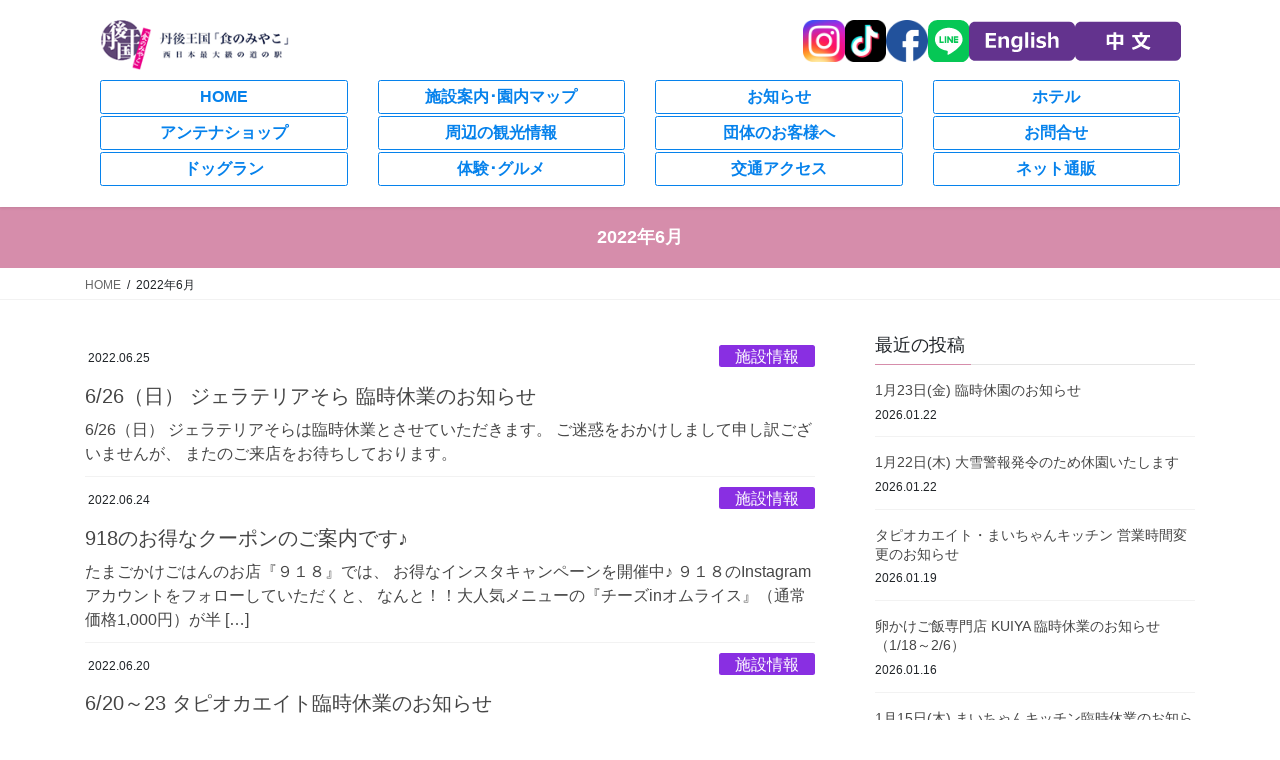

--- FILE ---
content_type: text/html; charset=UTF-8
request_url: https://tangooukoku.com/2022/06/
body_size: 94571
content:
<!DOCTYPE html>
<html dir="ltr" lang="ja" prefix="og: https://ogp.me/ns#">
<head>
<meta charset='utf-8'>
<meta http-equiv='X-UA-Compatible' content='IE=edge'>
<meta name='viewport' content='width=device-width, initial-scale=1'>

<title>6月, 2022 - 丹後王国「食のみやこ」＜公式サイト＞</title>
	<style>img:is([sizes="auto" i], [sizes^="auto," i]) { contain-intrinsic-size: 3000px 1500px }</style>
	
		<!-- All in One SEO 4.9.1 - aioseo.com -->
	<meta name="robots" content="max-image-preview:large" />
	<link rel="canonical" href="https://tangooukoku.com/2022/06/" />
	<meta name="generator" content="All in One SEO (AIOSEO) 4.9.1" />
		<script type="application/ld+json" class="aioseo-schema">
			{"@context":"https:\/\/schema.org","@graph":[{"@type":"BreadcrumbList","@id":"https:\/\/tangooukoku.com\/2022\/06\/#breadcrumblist","itemListElement":[{"@type":"ListItem","@id":"https:\/\/tangooukoku.com#listItem","position":1,"name":"\u30db\u30fc\u30e0","item":"https:\/\/tangooukoku.com","nextItem":{"@type":"ListItem","@id":"https:\/\/tangooukoku.com\/2022\/#listItem","name":2022}},{"@type":"ListItem","@id":"https:\/\/tangooukoku.com\/2022\/#listItem","position":2,"name":2022,"item":"https:\/\/tangooukoku.com\/2022\/","nextItem":{"@type":"ListItem","@id":"https:\/\/tangooukoku.com\/2022\/06\/#listItem","name":"06"},"previousItem":{"@type":"ListItem","@id":"https:\/\/tangooukoku.com#listItem","name":"\u30db\u30fc\u30e0"}},{"@type":"ListItem","@id":"https:\/\/tangooukoku.com\/2022\/06\/#listItem","position":3,"name":"06","previousItem":{"@type":"ListItem","@id":"https:\/\/tangooukoku.com\/2022\/#listItem","name":2022}}]},{"@type":"CollectionPage","@id":"https:\/\/tangooukoku.com\/2022\/06\/#collectionpage","url":"https:\/\/tangooukoku.com\/2022\/06\/","name":"6\u6708, 2022 - \u4e39\u5f8c\u738b\u56fd\u300c\u98df\u306e\u307f\u3084\u3053\u300d\uff1c\u516c\u5f0f\u30b5\u30a4\u30c8\uff1e","inLanguage":"ja","isPartOf":{"@id":"https:\/\/tangooukoku.com\/#website"},"breadcrumb":{"@id":"https:\/\/tangooukoku.com\/2022\/06\/#breadcrumblist"}},{"@type":"Organization","@id":"https:\/\/tangooukoku.com\/#organization","name":"\u4e39\u5f8c\u738b\u56fd\u300c\u98df\u306e\u307f\u3084\u3053\u300d\uff1c\u516c\u5f0f\u30b5\u30a4\u30c8\uff1e","description":"\u897f\u65e5\u672c\u6700\u5927\u7d1a\u306e\u9053\u306e\u99c5","url":"https:\/\/tangooukoku.com\/"},{"@type":"WebSite","@id":"https:\/\/tangooukoku.com\/#website","url":"https:\/\/tangooukoku.com\/","name":"\u4e39\u5f8c\u738b\u56fd\u300c\u98df\u306e\u307f\u3084\u3053\u300d\uff1c\u516c\u5f0f\u30b5\u30a4\u30c8\uff1e","description":"\u897f\u65e5\u672c\u6700\u5927\u7d1a\u306e\u9053\u306e\u99c5","inLanguage":"ja","publisher":{"@id":"https:\/\/tangooukoku.com\/#organization"}}]}
		</script>
		<!-- All in One SEO -->


<!-- Google Tag Manager for WordPress by gtm4wp.com -->
<script data-cfasync="false" data-pagespeed-no-defer>
	var gtm4wp_datalayer_name = "dataLayer";
	var dataLayer = dataLayer || [];
</script>
<!-- End Google Tag Manager for WordPress by gtm4wp.com --><link rel='dns-prefetch' href='//www.googletagmanager.com' />
<link rel="alternate" type="application/rss+xml" title="丹後王国「食のみやこ」＜公式サイト＞ &raquo; フィード" href="https://tangooukoku.com/feed/" />
<link rel="alternate" type="application/rss+xml" title="丹後王国「食のみやこ」＜公式サイト＞ &raquo; コメントフィード" href="https://tangooukoku.com/comments/feed/" />
<meta name="description" content="2022年6月 の記事 丹後王国「食のみやこ」＜公式サイト＞ 西日本最大級の道の駅" /><script type="text/javascript">
/* <![CDATA[ */
window._wpemojiSettings = {"baseUrl":"https:\/\/s.w.org\/images\/core\/emoji\/16.0.1\/72x72\/","ext":".png","svgUrl":"https:\/\/s.w.org\/images\/core\/emoji\/16.0.1\/svg\/","svgExt":".svg","source":{"concatemoji":"https:\/\/tangooukoku.com\/wp-includes\/js\/wp-emoji-release.min.js?ver=6.8.3"}};
/*! This file is auto-generated */
!function(s,n){var o,i,e;function c(e){try{var t={supportTests:e,timestamp:(new Date).valueOf()};sessionStorage.setItem(o,JSON.stringify(t))}catch(e){}}function p(e,t,n){e.clearRect(0,0,e.canvas.width,e.canvas.height),e.fillText(t,0,0);var t=new Uint32Array(e.getImageData(0,0,e.canvas.width,e.canvas.height).data),a=(e.clearRect(0,0,e.canvas.width,e.canvas.height),e.fillText(n,0,0),new Uint32Array(e.getImageData(0,0,e.canvas.width,e.canvas.height).data));return t.every(function(e,t){return e===a[t]})}function u(e,t){e.clearRect(0,0,e.canvas.width,e.canvas.height),e.fillText(t,0,0);for(var n=e.getImageData(16,16,1,1),a=0;a<n.data.length;a++)if(0!==n.data[a])return!1;return!0}function f(e,t,n,a){switch(t){case"flag":return n(e,"\ud83c\udff3\ufe0f\u200d\u26a7\ufe0f","\ud83c\udff3\ufe0f\u200b\u26a7\ufe0f")?!1:!n(e,"\ud83c\udde8\ud83c\uddf6","\ud83c\udde8\u200b\ud83c\uddf6")&&!n(e,"\ud83c\udff4\udb40\udc67\udb40\udc62\udb40\udc65\udb40\udc6e\udb40\udc67\udb40\udc7f","\ud83c\udff4\u200b\udb40\udc67\u200b\udb40\udc62\u200b\udb40\udc65\u200b\udb40\udc6e\u200b\udb40\udc67\u200b\udb40\udc7f");case"emoji":return!a(e,"\ud83e\udedf")}return!1}function g(e,t,n,a){var r="undefined"!=typeof WorkerGlobalScope&&self instanceof WorkerGlobalScope?new OffscreenCanvas(300,150):s.createElement("canvas"),o=r.getContext("2d",{willReadFrequently:!0}),i=(o.textBaseline="top",o.font="600 32px Arial",{});return e.forEach(function(e){i[e]=t(o,e,n,a)}),i}function t(e){var t=s.createElement("script");t.src=e,t.defer=!0,s.head.appendChild(t)}"undefined"!=typeof Promise&&(o="wpEmojiSettingsSupports",i=["flag","emoji"],n.supports={everything:!0,everythingExceptFlag:!0},e=new Promise(function(e){s.addEventListener("DOMContentLoaded",e,{once:!0})}),new Promise(function(t){var n=function(){try{var e=JSON.parse(sessionStorage.getItem(o));if("object"==typeof e&&"number"==typeof e.timestamp&&(new Date).valueOf()<e.timestamp+604800&&"object"==typeof e.supportTests)return e.supportTests}catch(e){}return null}();if(!n){if("undefined"!=typeof Worker&&"undefined"!=typeof OffscreenCanvas&&"undefined"!=typeof URL&&URL.createObjectURL&&"undefined"!=typeof Blob)try{var e="postMessage("+g.toString()+"("+[JSON.stringify(i),f.toString(),p.toString(),u.toString()].join(",")+"));",a=new Blob([e],{type:"text/javascript"}),r=new Worker(URL.createObjectURL(a),{name:"wpTestEmojiSupports"});return void(r.onmessage=function(e){c(n=e.data),r.terminate(),t(n)})}catch(e){}c(n=g(i,f,p,u))}t(n)}).then(function(e){for(var t in e)n.supports[t]=e[t],n.supports.everything=n.supports.everything&&n.supports[t],"flag"!==t&&(n.supports.everythingExceptFlag=n.supports.everythingExceptFlag&&n.supports[t]);n.supports.everythingExceptFlag=n.supports.everythingExceptFlag&&!n.supports.flag,n.DOMReady=!1,n.readyCallback=function(){n.DOMReady=!0}}).then(function(){return e}).then(function(){var e;n.supports.everything||(n.readyCallback(),(e=n.source||{}).concatemoji?t(e.concatemoji):e.wpemoji&&e.twemoji&&(t(e.twemoji),t(e.wpemoji)))}))}((window,document),window._wpemojiSettings);
/* ]]> */
</script>
<link rel='stylesheet' id='vkExUnit_common_style-css' href='https://tangooukoku.com/wp-content/plugins/vk-all-in-one-expansion-unit/assets/css/vkExUnit_style.css?ver=9.112.4.0' type='text/css' media='all' />
<style id='vkExUnit_common_style-inline-css' type='text/css'>
:root {--ver_page_top_button_url:url(https://tangooukoku.com/wp-content/plugins/vk-all-in-one-expansion-unit/assets/images/to-top-btn-icon.svg);}@font-face {font-weight: normal;font-style: normal;font-family: "vk_sns";src: url("https://tangooukoku.com/wp-content/plugins/vk-all-in-one-expansion-unit/inc/sns/icons/fonts/vk_sns.eot?-bq20cj");src: url("https://tangooukoku.com/wp-content/plugins/vk-all-in-one-expansion-unit/inc/sns/icons/fonts/vk_sns.eot?#iefix-bq20cj") format("embedded-opentype"),url("https://tangooukoku.com/wp-content/plugins/vk-all-in-one-expansion-unit/inc/sns/icons/fonts/vk_sns.woff?-bq20cj") format("woff"),url("https://tangooukoku.com/wp-content/plugins/vk-all-in-one-expansion-unit/inc/sns/icons/fonts/vk_sns.ttf?-bq20cj") format("truetype"),url("https://tangooukoku.com/wp-content/plugins/vk-all-in-one-expansion-unit/inc/sns/icons/fonts/vk_sns.svg?-bq20cj#vk_sns") format("svg");}
.veu_promotion-alert__content--text {border: 1px solid rgba(0,0,0,0.125);padding: 0.5em 1em;border-radius: var(--vk-size-radius);margin-bottom: var(--vk-margin-block-bottom);font-size: 0.875rem;}/* Alert Content部分に段落タグを入れた場合に最後の段落の余白を0にする */.veu_promotion-alert__content--text p:last-of-type{margin-bottom:0;margin-top: 0;}
</style>
<style id='wp-emoji-styles-inline-css' type='text/css'>

	img.wp-smiley, img.emoji {
		display: inline !important;
		border: none !important;
		box-shadow: none !important;
		height: 1em !important;
		width: 1em !important;
		margin: 0 0.07em !important;
		vertical-align: -0.1em !important;
		background: none !important;
		padding: 0 !important;
	}
</style>
<link rel='stylesheet' id='wp-block-library-css' href='https://tangooukoku.com/wp-includes/css/dist/block-library/style.min.css?ver=6.8.3' type='text/css' media='all' />
<style id='wp-block-library-inline-css' type='text/css'>
.vk-cols--reverse{flex-direction:row-reverse}.vk-cols--hasbtn{margin-bottom:0}.vk-cols--hasbtn>.row>.vk_gridColumn_item,.vk-cols--hasbtn>.wp-block-column{position:relative;padding-bottom:3em}.vk-cols--hasbtn>.row>.vk_gridColumn_item>.wp-block-buttons,.vk-cols--hasbtn>.row>.vk_gridColumn_item>.vk_button,.vk-cols--hasbtn>.wp-block-column>.wp-block-buttons,.vk-cols--hasbtn>.wp-block-column>.vk_button{position:absolute;bottom:0;width:100%}.vk-cols--fit.wp-block-columns{gap:0}.vk-cols--fit.wp-block-columns,.vk-cols--fit.wp-block-columns:not(.is-not-stacked-on-mobile){margin-top:0;margin-bottom:0;justify-content:space-between}.vk-cols--fit.wp-block-columns>.wp-block-column *:last-child,.vk-cols--fit.wp-block-columns:not(.is-not-stacked-on-mobile)>.wp-block-column *:last-child{margin-bottom:0}.vk-cols--fit.wp-block-columns>.wp-block-column>.wp-block-cover,.vk-cols--fit.wp-block-columns:not(.is-not-stacked-on-mobile)>.wp-block-column>.wp-block-cover{margin-top:0}.vk-cols--fit.wp-block-columns.has-background,.vk-cols--fit.wp-block-columns:not(.is-not-stacked-on-mobile).has-background{padding:0}@media(max-width: 599px){.vk-cols--fit.wp-block-columns:not(.has-background)>.wp-block-column:not(.has-background),.vk-cols--fit.wp-block-columns:not(.is-not-stacked-on-mobile):not(.has-background)>.wp-block-column:not(.has-background){padding-left:0 !important;padding-right:0 !important}}@media(min-width: 782px){.vk-cols--fit.wp-block-columns .block-editor-block-list__block.wp-block-column:not(:first-child),.vk-cols--fit.wp-block-columns>.wp-block-column:not(:first-child),.vk-cols--fit.wp-block-columns:not(.is-not-stacked-on-mobile) .block-editor-block-list__block.wp-block-column:not(:first-child),.vk-cols--fit.wp-block-columns:not(.is-not-stacked-on-mobile)>.wp-block-column:not(:first-child){margin-left:0}}@media(min-width: 600px)and (max-width: 781px){.vk-cols--fit.wp-block-columns .wp-block-column:nth-child(2n),.vk-cols--fit.wp-block-columns:not(.is-not-stacked-on-mobile) .wp-block-column:nth-child(2n){margin-left:0}.vk-cols--fit.wp-block-columns .wp-block-column:not(:only-child),.vk-cols--fit.wp-block-columns:not(.is-not-stacked-on-mobile) .wp-block-column:not(:only-child){flex-basis:50% !important}}.vk-cols--fit--gap1.wp-block-columns{gap:1px}@media(min-width: 600px)and (max-width: 781px){.vk-cols--fit--gap1.wp-block-columns .wp-block-column:not(:only-child){flex-basis:calc(50% - 1px) !important}}.vk-cols--fit.vk-cols--grid>.block-editor-block-list__block,.vk-cols--fit.vk-cols--grid>.wp-block-column,.vk-cols--fit.vk-cols--grid:not(.is-not-stacked-on-mobile)>.block-editor-block-list__block,.vk-cols--fit.vk-cols--grid:not(.is-not-stacked-on-mobile)>.wp-block-column{flex-basis:50%;box-sizing:border-box}@media(max-width: 599px){.vk-cols--fit.vk-cols--grid.vk-cols--grid--alignfull>.wp-block-column:nth-child(2)>.wp-block-cover,.vk-cols--fit.vk-cols--grid.vk-cols--grid--alignfull>.wp-block-column:nth-child(2)>.vk_outer,.vk-cols--fit.vk-cols--grid:not(.is-not-stacked-on-mobile).vk-cols--grid--alignfull>.wp-block-column:nth-child(2)>.wp-block-cover,.vk-cols--fit.vk-cols--grid:not(.is-not-stacked-on-mobile).vk-cols--grid--alignfull>.wp-block-column:nth-child(2)>.vk_outer{width:100vw;margin-right:calc((100% - 100vw)/2);margin-left:calc((100% - 100vw)/2)}}@media(min-width: 600px){.vk-cols--fit.vk-cols--grid.vk-cols--grid--alignfull>.wp-block-column:nth-child(2)>.wp-block-cover,.vk-cols--fit.vk-cols--grid.vk-cols--grid--alignfull>.wp-block-column:nth-child(2)>.vk_outer,.vk-cols--fit.vk-cols--grid:not(.is-not-stacked-on-mobile).vk-cols--grid--alignfull>.wp-block-column:nth-child(2)>.wp-block-cover,.vk-cols--fit.vk-cols--grid:not(.is-not-stacked-on-mobile).vk-cols--grid--alignfull>.wp-block-column:nth-child(2)>.vk_outer{margin-right:calc(100% - 50vw);width:50vw}}@media(min-width: 600px){.vk-cols--fit.vk-cols--grid.vk-cols--grid--alignfull.vk-cols--reverse>.wp-block-column,.vk-cols--fit.vk-cols--grid:not(.is-not-stacked-on-mobile).vk-cols--grid--alignfull.vk-cols--reverse>.wp-block-column{margin-left:0;margin-right:0}.vk-cols--fit.vk-cols--grid.vk-cols--grid--alignfull.vk-cols--reverse>.wp-block-column:nth-child(2)>.wp-block-cover,.vk-cols--fit.vk-cols--grid.vk-cols--grid--alignfull.vk-cols--reverse>.wp-block-column:nth-child(2)>.vk_outer,.vk-cols--fit.vk-cols--grid:not(.is-not-stacked-on-mobile).vk-cols--grid--alignfull.vk-cols--reverse>.wp-block-column:nth-child(2)>.wp-block-cover,.vk-cols--fit.vk-cols--grid:not(.is-not-stacked-on-mobile).vk-cols--grid--alignfull.vk-cols--reverse>.wp-block-column:nth-child(2)>.vk_outer{margin-left:calc(100% - 50vw)}}.vk-cols--menu h2,.vk-cols--menu h3,.vk-cols--menu h4,.vk-cols--menu h5{margin-bottom:.2em;text-shadow:#000 0 0 10px}.vk-cols--menu h2:first-child,.vk-cols--menu h3:first-child,.vk-cols--menu h4:first-child,.vk-cols--menu h5:first-child{margin-top:0}.vk-cols--menu p{margin-bottom:1rem;text-shadow:#000 0 0 10px}.vk-cols--menu .wp-block-cover__inner-container:last-child{margin-bottom:0}.vk-cols--fitbnrs .wp-block-column .wp-block-cover:hover img{filter:unset}.vk-cols--fitbnrs .wp-block-column .wp-block-cover:hover{background-color:unset}.vk-cols--fitbnrs .wp-block-column .wp-block-cover:hover .wp-block-cover__image-background{filter:unset !important}.vk-cols--fitbnrs .wp-block-cover .wp-block-cover__inner-container{position:absolute;height:100%;width:100%}.vk-cols--fitbnrs .vk_button{height:100%;margin:0}.vk-cols--fitbnrs .vk_button .vk_button_btn,.vk-cols--fitbnrs .vk_button .btn{height:100%;width:100%;border:none;box-shadow:none;background-color:unset !important;transition:unset}.vk-cols--fitbnrs .vk_button .vk_button_btn:hover,.vk-cols--fitbnrs .vk_button .btn:hover{transition:unset}.vk-cols--fitbnrs .vk_button .vk_button_btn:after,.vk-cols--fitbnrs .vk_button .btn:after{border:none}.vk-cols--fitbnrs .vk_button .vk_button_link_txt{width:100%;position:absolute;top:50%;left:50%;transform:translateY(-50%) translateX(-50%);font-size:2rem;text-shadow:#000 0 0 10px}.vk-cols--fitbnrs .vk_button .vk_button_link_subCaption{width:100%;position:absolute;top:calc(50% + 2.2em);left:50%;transform:translateY(-50%) translateX(-50%);text-shadow:#000 0 0 10px}@media(min-width: 992px){.vk-cols--media.wp-block-columns{gap:3rem}}.vk-fit-map figure{margin-bottom:0}.vk-fit-map iframe{position:relative;margin-bottom:0;display:block;max-height:400px;width:100vw}.vk-fit-map:is(.alignfull,.alignwide) div{max-width:100%}.vk-table--th--width25 :where(tr>*:first-child){width:25%}.vk-table--th--width30 :where(tr>*:first-child){width:30%}.vk-table--th--width35 :where(tr>*:first-child){width:35%}.vk-table--th--width40 :where(tr>*:first-child){width:40%}.vk-table--th--bg-bright :where(tr>*:first-child){background-color:var(--wp--preset--color--bg-secondary, rgba(0, 0, 0, 0.05))}@media(max-width: 599px){.vk-table--mobile-block :is(th,td){width:100%;display:block}.vk-table--mobile-block.wp-block-table table :is(th,td){border-top:none}}.vk-table--width--th25 :where(tr>*:first-child){width:25%}.vk-table--width--th30 :where(tr>*:first-child){width:30%}.vk-table--width--th35 :where(tr>*:first-child){width:35%}.vk-table--width--th40 :where(tr>*:first-child){width:40%}.no-margin{margin:0}@media(max-width: 599px){.wp-block-image.vk-aligncenter--mobile>.alignright{float:none;margin-left:auto;margin-right:auto}.vk-no-padding-horizontal--mobile{padding-left:0 !important;padding-right:0 !important}}
/* VK Color Palettes */
</style>
<style id='classic-theme-styles-inline-css' type='text/css'>
/*! This file is auto-generated */
.wp-block-button__link{color:#fff;background-color:#32373c;border-radius:9999px;box-shadow:none;text-decoration:none;padding:calc(.667em + 2px) calc(1.333em + 2px);font-size:1.125em}.wp-block-file__button{background:#32373c;color:#fff;text-decoration:none}
</style>
<link rel='stylesheet' id='aioseo/css/src/vue/standalone/blocks/table-of-contents/global.scss-css' href='https://tangooukoku.com/wp-content/plugins/all-in-one-seo-pack/dist/Lite/assets/css/table-of-contents/global.e90f6d47.css?ver=4.9.1' type='text/css' media='all' />
<style id='global-styles-inline-css' type='text/css'>
:root{--wp--preset--aspect-ratio--square: 1;--wp--preset--aspect-ratio--4-3: 4/3;--wp--preset--aspect-ratio--3-4: 3/4;--wp--preset--aspect-ratio--3-2: 3/2;--wp--preset--aspect-ratio--2-3: 2/3;--wp--preset--aspect-ratio--16-9: 16/9;--wp--preset--aspect-ratio--9-16: 9/16;--wp--preset--color--black: #000000;--wp--preset--color--cyan-bluish-gray: #abb8c3;--wp--preset--color--white: #ffffff;--wp--preset--color--pale-pink: #f78da7;--wp--preset--color--vivid-red: #cf2e2e;--wp--preset--color--luminous-vivid-orange: #ff6900;--wp--preset--color--luminous-vivid-amber: #fcb900;--wp--preset--color--light-green-cyan: #7bdcb5;--wp--preset--color--vivid-green-cyan: #00d084;--wp--preset--color--pale-cyan-blue: #8ed1fc;--wp--preset--color--vivid-cyan-blue: #0693e3;--wp--preset--color--vivid-purple: #9b51e0;--wp--preset--gradient--vivid-cyan-blue-to-vivid-purple: linear-gradient(135deg,rgba(6,147,227,1) 0%,rgb(155,81,224) 100%);--wp--preset--gradient--light-green-cyan-to-vivid-green-cyan: linear-gradient(135deg,rgb(122,220,180) 0%,rgb(0,208,130) 100%);--wp--preset--gradient--luminous-vivid-amber-to-luminous-vivid-orange: linear-gradient(135deg,rgba(252,185,0,1) 0%,rgba(255,105,0,1) 100%);--wp--preset--gradient--luminous-vivid-orange-to-vivid-red: linear-gradient(135deg,rgba(255,105,0,1) 0%,rgb(207,46,46) 100%);--wp--preset--gradient--very-light-gray-to-cyan-bluish-gray: linear-gradient(135deg,rgb(238,238,238) 0%,rgb(169,184,195) 100%);--wp--preset--gradient--cool-to-warm-spectrum: linear-gradient(135deg,rgb(74,234,220) 0%,rgb(151,120,209) 20%,rgb(207,42,186) 40%,rgb(238,44,130) 60%,rgb(251,105,98) 80%,rgb(254,248,76) 100%);--wp--preset--gradient--blush-light-purple: linear-gradient(135deg,rgb(255,206,236) 0%,rgb(152,150,240) 100%);--wp--preset--gradient--blush-bordeaux: linear-gradient(135deg,rgb(254,205,165) 0%,rgb(254,45,45) 50%,rgb(107,0,62) 100%);--wp--preset--gradient--luminous-dusk: linear-gradient(135deg,rgb(255,203,112) 0%,rgb(199,81,192) 50%,rgb(65,88,208) 100%);--wp--preset--gradient--pale-ocean: linear-gradient(135deg,rgb(255,245,203) 0%,rgb(182,227,212) 50%,rgb(51,167,181) 100%);--wp--preset--gradient--electric-grass: linear-gradient(135deg,rgb(202,248,128) 0%,rgb(113,206,126) 100%);--wp--preset--gradient--midnight: linear-gradient(135deg,rgb(2,3,129) 0%,rgb(40,116,252) 100%);--wp--preset--font-size--small: 13px;--wp--preset--font-size--medium: 20px;--wp--preset--font-size--large: 36px;--wp--preset--font-size--x-large: 42px;--wp--preset--spacing--20: 0.44rem;--wp--preset--spacing--30: 0.67rem;--wp--preset--spacing--40: 1rem;--wp--preset--spacing--50: 1.5rem;--wp--preset--spacing--60: 2.25rem;--wp--preset--spacing--70: 3.38rem;--wp--preset--spacing--80: 5.06rem;--wp--preset--shadow--natural: 6px 6px 9px rgba(0, 0, 0, 0.2);--wp--preset--shadow--deep: 12px 12px 50px rgba(0, 0, 0, 0.4);--wp--preset--shadow--sharp: 6px 6px 0px rgba(0, 0, 0, 0.2);--wp--preset--shadow--outlined: 6px 6px 0px -3px rgba(255, 255, 255, 1), 6px 6px rgba(0, 0, 0, 1);--wp--preset--shadow--crisp: 6px 6px 0px rgba(0, 0, 0, 1);}:where(.is-layout-flex){gap: 0.5em;}:where(.is-layout-grid){gap: 0.5em;}body .is-layout-flex{display: flex;}.is-layout-flex{flex-wrap: wrap;align-items: center;}.is-layout-flex > :is(*, div){margin: 0;}body .is-layout-grid{display: grid;}.is-layout-grid > :is(*, div){margin: 0;}:where(.wp-block-columns.is-layout-flex){gap: 2em;}:where(.wp-block-columns.is-layout-grid){gap: 2em;}:where(.wp-block-post-template.is-layout-flex){gap: 1.25em;}:where(.wp-block-post-template.is-layout-grid){gap: 1.25em;}.has-black-color{color: var(--wp--preset--color--black) !important;}.has-cyan-bluish-gray-color{color: var(--wp--preset--color--cyan-bluish-gray) !important;}.has-white-color{color: var(--wp--preset--color--white) !important;}.has-pale-pink-color{color: var(--wp--preset--color--pale-pink) !important;}.has-vivid-red-color{color: var(--wp--preset--color--vivid-red) !important;}.has-luminous-vivid-orange-color{color: var(--wp--preset--color--luminous-vivid-orange) !important;}.has-luminous-vivid-amber-color{color: var(--wp--preset--color--luminous-vivid-amber) !important;}.has-light-green-cyan-color{color: var(--wp--preset--color--light-green-cyan) !important;}.has-vivid-green-cyan-color{color: var(--wp--preset--color--vivid-green-cyan) !important;}.has-pale-cyan-blue-color{color: var(--wp--preset--color--pale-cyan-blue) !important;}.has-vivid-cyan-blue-color{color: var(--wp--preset--color--vivid-cyan-blue) !important;}.has-vivid-purple-color{color: var(--wp--preset--color--vivid-purple) !important;}.has-black-background-color{background-color: var(--wp--preset--color--black) !important;}.has-cyan-bluish-gray-background-color{background-color: var(--wp--preset--color--cyan-bluish-gray) !important;}.has-white-background-color{background-color: var(--wp--preset--color--white) !important;}.has-pale-pink-background-color{background-color: var(--wp--preset--color--pale-pink) !important;}.has-vivid-red-background-color{background-color: var(--wp--preset--color--vivid-red) !important;}.has-luminous-vivid-orange-background-color{background-color: var(--wp--preset--color--luminous-vivid-orange) !important;}.has-luminous-vivid-amber-background-color{background-color: var(--wp--preset--color--luminous-vivid-amber) !important;}.has-light-green-cyan-background-color{background-color: var(--wp--preset--color--light-green-cyan) !important;}.has-vivid-green-cyan-background-color{background-color: var(--wp--preset--color--vivid-green-cyan) !important;}.has-pale-cyan-blue-background-color{background-color: var(--wp--preset--color--pale-cyan-blue) !important;}.has-vivid-cyan-blue-background-color{background-color: var(--wp--preset--color--vivid-cyan-blue) !important;}.has-vivid-purple-background-color{background-color: var(--wp--preset--color--vivid-purple) !important;}.has-black-border-color{border-color: var(--wp--preset--color--black) !important;}.has-cyan-bluish-gray-border-color{border-color: var(--wp--preset--color--cyan-bluish-gray) !important;}.has-white-border-color{border-color: var(--wp--preset--color--white) !important;}.has-pale-pink-border-color{border-color: var(--wp--preset--color--pale-pink) !important;}.has-vivid-red-border-color{border-color: var(--wp--preset--color--vivid-red) !important;}.has-luminous-vivid-orange-border-color{border-color: var(--wp--preset--color--luminous-vivid-orange) !important;}.has-luminous-vivid-amber-border-color{border-color: var(--wp--preset--color--luminous-vivid-amber) !important;}.has-light-green-cyan-border-color{border-color: var(--wp--preset--color--light-green-cyan) !important;}.has-vivid-green-cyan-border-color{border-color: var(--wp--preset--color--vivid-green-cyan) !important;}.has-pale-cyan-blue-border-color{border-color: var(--wp--preset--color--pale-cyan-blue) !important;}.has-vivid-cyan-blue-border-color{border-color: var(--wp--preset--color--vivid-cyan-blue) !important;}.has-vivid-purple-border-color{border-color: var(--wp--preset--color--vivid-purple) !important;}.has-vivid-cyan-blue-to-vivid-purple-gradient-background{background: var(--wp--preset--gradient--vivid-cyan-blue-to-vivid-purple) !important;}.has-light-green-cyan-to-vivid-green-cyan-gradient-background{background: var(--wp--preset--gradient--light-green-cyan-to-vivid-green-cyan) !important;}.has-luminous-vivid-amber-to-luminous-vivid-orange-gradient-background{background: var(--wp--preset--gradient--luminous-vivid-amber-to-luminous-vivid-orange) !important;}.has-luminous-vivid-orange-to-vivid-red-gradient-background{background: var(--wp--preset--gradient--luminous-vivid-orange-to-vivid-red) !important;}.has-very-light-gray-to-cyan-bluish-gray-gradient-background{background: var(--wp--preset--gradient--very-light-gray-to-cyan-bluish-gray) !important;}.has-cool-to-warm-spectrum-gradient-background{background: var(--wp--preset--gradient--cool-to-warm-spectrum) !important;}.has-blush-light-purple-gradient-background{background: var(--wp--preset--gradient--blush-light-purple) !important;}.has-blush-bordeaux-gradient-background{background: var(--wp--preset--gradient--blush-bordeaux) !important;}.has-luminous-dusk-gradient-background{background: var(--wp--preset--gradient--luminous-dusk) !important;}.has-pale-ocean-gradient-background{background: var(--wp--preset--gradient--pale-ocean) !important;}.has-electric-grass-gradient-background{background: var(--wp--preset--gradient--electric-grass) !important;}.has-midnight-gradient-background{background: var(--wp--preset--gradient--midnight) !important;}.has-small-font-size{font-size: var(--wp--preset--font-size--small) !important;}.has-medium-font-size{font-size: var(--wp--preset--font-size--medium) !important;}.has-large-font-size{font-size: var(--wp--preset--font-size--large) !important;}.has-x-large-font-size{font-size: var(--wp--preset--font-size--x-large) !important;}
:where(.wp-block-post-template.is-layout-flex){gap: 1.25em;}:where(.wp-block-post-template.is-layout-grid){gap: 1.25em;}
:where(.wp-block-columns.is-layout-flex){gap: 2em;}:where(.wp-block-columns.is-layout-grid){gap: 2em;}
:root :where(.wp-block-pullquote){font-size: 1.5em;line-height: 1.6;}
</style>
<link rel='stylesheet' id='contact-form-7-css' href='https://tangooukoku.com/wp-content/plugins/contact-form-7/includes/css/styles.css?ver=6.1.4' type='text/css' media='all' />
<link rel='stylesheet' id='contact-form-7-confirm-css' href='https://tangooukoku.com/wp-content/plugins/contact-form-7-add-confirm/includes/css/styles.css?ver=5.1-20210415' type='text/css' media='all' />
<link rel='stylesheet' id='sliderpro-plugin-style-css' href='https://tangooukoku.com/wp-content/plugins/sliderpro/public/assets/css/slider-pro.min.css?ver=4.8.13' type='text/css' media='all' />
<link rel='stylesheet' id='vk-swiper-style-css' href='https://tangooukoku.com/wp-content/plugins/vk-blocks/vendor/vektor-inc/vk-swiper/src/assets/css/swiper-bundle.min.css?ver=11.0.2' type='text/css' media='all' />
<link rel='stylesheet' id='style-css' href='https://tangooukoku.com/wp-content/themes/thmTGO/_css/bootstrap-print.css?ver=6.8.3' type='text/css' media='all' />
<link rel='stylesheet' id='su-shortcodes-css-css' href='https://tangooukoku.com/wp-content/plugins/shortcodes-ultimate/includes/css/shortcodes.css?ver=6.8.3' type='text/css' media='all' />
<link rel='stylesheet' id='bootstrap-4-style-css' href='https://tangooukoku.com/wp-content/themes/lightning/_g2/library/bootstrap-4/css/bootstrap.min.css?ver=4.5.0' type='text/css' media='all' />
<link rel='stylesheet' id='lightning-common-style-css' href='https://tangooukoku.com/wp-content/themes/lightning/_g2/assets/css/common.css?ver=14.13.5' type='text/css' media='all' />
<style id='lightning-common-style-inline-css' type='text/css'>
/* vk-mobile-nav */:root {--vk-mobile-nav-menu-btn-bg-src: url("https://tangooukoku.com/wp-content/themes/lightning/_g2/inc/vk-mobile-nav/package//images/vk-menu-btn-black.svg");--vk-mobile-nav-menu-btn-close-bg-src: url("https://tangooukoku.com/wp-content/themes/lightning/_g2/inc/vk-mobile-nav/package//images/vk-menu-close-black.svg");--vk-menu-acc-icon-open-black-bg-src: url("https://tangooukoku.com/wp-content/themes/lightning/_g2/inc/vk-mobile-nav/package//images/vk-menu-acc-icon-open-black.svg");--vk-menu-acc-icon-open-white-bg-src: url("https://tangooukoku.com/wp-content/themes/lightning/_g2/inc/vk-mobile-nav/package//images/vk-menu-acc-icon-open-white.svg");--vk-menu-acc-icon-close-black-bg-src: url("https://tangooukoku.com/wp-content/themes/lightning/_g2/inc/vk-mobile-nav/package//images/vk-menu-close-black.svg");--vk-menu-acc-icon-close-white-bg-src: url("https://tangooukoku.com/wp-content/themes/lightning/_g2/inc/vk-mobile-nav/package//images/vk-menu-close-white.svg");}
</style>
<link rel='stylesheet' id='lightning-design-style-css' href='https://tangooukoku.com/wp-content/themes/lightning/_g2/design-skin/origin2/css/style.css?ver=14.13.5' type='text/css' media='all' />
<style id='lightning-design-style-inline-css' type='text/css'>
:root {--color-key:#d68dab;--color-key-dark:#d15eb2;}
/* ltg common custom */:root {--vk-menu-acc-btn-border-color:#333;--vk-color-primary:#d68dab;--vk-color-primary-dark:#d15eb2;--vk-color-primary-vivid:#eb9bbc;--color-key:#d68dab;--color-key-dark:#d15eb2;}.veu_color_txt_key { color:#d15eb2 ; }.veu_color_bg_key { background-color:#d15eb2 ; }.veu_color_border_key { border-color:#d15eb2 ; }.btn-default { border-color:#d68dab;color:#d68dab;}.btn-default:focus,.btn-default:hover { border-color:#d68dab;background-color: #d68dab; }.wp-block-search__button,.btn-primary { background-color:#d68dab;border-color:#d15eb2; }.wp-block-search__button:focus,.wp-block-search__button:hover,.btn-primary:not(:disabled):not(.disabled):active,.btn-primary:focus,.btn-primary:hover { background-color:#d15eb2;border-color:#d68dab; }.btn-outline-primary { color : #d68dab ; border-color:#d68dab; }.btn-outline-primary:not(:disabled):not(.disabled):active,.btn-outline-primary:focus,.btn-outline-primary:hover { color : #fff; background-color:#d68dab;border-color:#d15eb2; }a { color:#337ab7; }/* sidebar child menu display */.localNav ul ul.children{ display:none; }.localNav ul li.current_page_ancestor ul.children,.localNav ul li.current_page_item ul.children,.localNav ul li.current-cat ul.children{ display:block; }/* ExUnit widget ( child page list widget and so on ) */.localNavi ul.children{ display:none; }.localNavi li.current_page_ancestor ul.children,.localNavi li.current_page_item ul.children,.localNavi li.current-cat ul.children{ display:block; }
.media .media-body .media-heading a:hover { color:#d68dab; }@media (min-width: 768px){.gMenu > li:before,.gMenu > li.menu-item-has-children::after { border-bottom-color:#d15eb2 }.gMenu li li { background-color:#d15eb2 }.gMenu li li a:hover { background-color:#d68dab; }} /* @media (min-width: 768px) */.page-header { background-color:#d68dab; }h2,.mainSection-title { border-top-color:#d68dab; }h3:after,.subSection-title:after { border-bottom-color:#d68dab; }ul.page-numbers li span.page-numbers.current,.page-link dl .post-page-numbers.current { background-color:#d68dab; }.pager li > a { border-color:#d68dab;color:#d68dab;}.pager li > a:hover { background-color:#d68dab;color:#fff;}.siteFooter { border-top-color:#d68dab; }dt { border-left-color:#d68dab; }:root {--g_nav_main_acc_icon_open_url:url(https://tangooukoku.com/wp-content/themes/lightning/_g2/inc/vk-mobile-nav/package/images/vk-menu-acc-icon-open-black.svg);--g_nav_main_acc_icon_close_url: url(https://tangooukoku.com/wp-content/themes/lightning/_g2/inc/vk-mobile-nav/package/images/vk-menu-close-black.svg);--g_nav_sub_acc_icon_open_url: url(https://tangooukoku.com/wp-content/themes/lightning/_g2/inc/vk-mobile-nav/package/images/vk-menu-acc-icon-open-white.svg);--g_nav_sub_acc_icon_close_url: url(https://tangooukoku.com/wp-content/themes/lightning/_g2/inc/vk-mobile-nav/package/images/vk-menu-close-white.svg);}
</style>
<link rel='stylesheet' id='veu-cta-css' href='https://tangooukoku.com/wp-content/plugins/vk-all-in-one-expansion-unit/inc/call-to-action/package/assets/css/style.css?ver=9.112.4.0' type='text/css' media='all' />
<link rel='stylesheet' id='vk-blocks-build-css-css' href='https://tangooukoku.com/wp-content/plugins/vk-blocks/build/block-build.css?ver=1.115.0.1' type='text/css' media='all' />
<style id='vk-blocks-build-css-inline-css' type='text/css'>

	:root {
		--vk_image-mask-circle: url(https://tangooukoku.com/wp-content/plugins/vk-blocks/inc/vk-blocks/images/circle.svg);
		--vk_image-mask-wave01: url(https://tangooukoku.com/wp-content/plugins/vk-blocks/inc/vk-blocks/images/wave01.svg);
		--vk_image-mask-wave02: url(https://tangooukoku.com/wp-content/plugins/vk-blocks/inc/vk-blocks/images/wave02.svg);
		--vk_image-mask-wave03: url(https://tangooukoku.com/wp-content/plugins/vk-blocks/inc/vk-blocks/images/wave03.svg);
		--vk_image-mask-wave04: url(https://tangooukoku.com/wp-content/plugins/vk-blocks/inc/vk-blocks/images/wave04.svg);
	}
	

	:root {

		--vk-balloon-border-width:1px;

		--vk-balloon-speech-offset:-12px;
	}
	

	:root {
		--vk_flow-arrow: url(https://tangooukoku.com/wp-content/plugins/vk-blocks/inc/vk-blocks/images/arrow_bottom.svg);
	}
	
</style>
<link rel='stylesheet' id='lightning-theme-style-css' href='https://tangooukoku.com/wp-content/themes/thmTGO/style.css?ver=14.13.5' type='text/css' media='all' />
<script type="text/javascript" src="https://tangooukoku.com/wp-includes/js/jquery/jquery.min.js?ver=3.7.1" id="jquery-core-js"></script>
<script type="text/javascript" src="https://tangooukoku.com/wp-includes/js/jquery/jquery-migrate.min.js?ver=3.4.1" id="jquery-migrate-js"></script>
<script type="text/javascript" src="https://tangooukoku.com/wp-content/themes/thmTGO/_js/skh.js?ver=6.8.3" id="skh-js"></script>
<script type="text/javascript" src="https://tangooukoku.com/wp-content/plugins/shortcodes-ultimate/includes/js/shortcodes/index.js?ver=6.8.3" id="su-shortcodes-css-js"></script>
<link rel="https://api.w.org/" href="https://tangooukoku.com/wp-json/" /><link rel="EditURI" type="application/rsd+xml" title="RSD" href="https://tangooukoku.com/xmlrpc.php?rsd" />
<meta name="generator" content="WordPress 6.8.3" />
<meta name="generator" content="Site Kit by Google 1.167.0" />
<!-- Google Tag Manager for WordPress by gtm4wp.com -->
<!-- GTM Container placement set to footer -->
<script data-cfasync="false" data-pagespeed-no-defer type="text/javascript">
	var dataLayer_content = {"pagePostType":"post","pagePostType2":"month-post"};
	dataLayer.push( dataLayer_content );
</script>
<script data-cfasync="false" data-pagespeed-no-defer type="text/javascript">
(function(w,d,s,l,i){w[l]=w[l]||[];w[l].push({'gtm.start':
new Date().getTime(),event:'gtm.js'});var f=d.getElementsByTagName(s)[0],
j=d.createElement(s),dl=l!='dataLayer'?'&l='+l:'';j.async=true;j.src=
'//www.googletagmanager.com/gtm.js?id='+i+dl;f.parentNode.insertBefore(j,f);
})(window,document,'script','dataLayer','GTM-WCJJ6GJ');
</script>
<!-- End Google Tag Manager for WordPress by gtm4wp.com --><style id="lightning-color-custom-for-plugins" type="text/css">/* ltg theme common */.color_key_bg,.color_key_bg_hover:hover{background-color: #d68dab;}.color_key_txt,.color_key_txt_hover:hover{color: #d68dab;}.color_key_border,.color_key_border_hover:hover{border-color: #d68dab;}.color_key_dark_bg,.color_key_dark_bg_hover:hover{background-color: #d15eb2;}.color_key_dark_txt,.color_key_dark_txt_hover:hover{color: #d15eb2;}.color_key_dark_border,.color_key_dark_border_hover:hover{border-color: #d15eb2;}</style><noscript><style>.lazyload[data-src]{display:none !important;}</style></noscript><style>.lazyload{background-image:none !important;}.lazyload:before{background-image:none !important;}</style><!-- [ VK All in One Expansion Unit OGP ] -->
<meta property="og:site_name" content="丹後王国「食のみやこ」＜公式サイト＞" />
<meta property="og:url" content="https://tangooukoku.com/6-26%ef%bc%88%e6%97%a5%ef%bc%89-%e3%82%b8%e3%82%a7%e3%83%a9%e3%83%86%e3%83%aa%e3%82%a2%e3%81%9d%e3%82%89-%e8%87%a8%e6%99%82%e4%bc%91%e6%a5%ad%e3%81%ae%e3%81%8a%e7%9f%a5%e3%82%89%e3%81%9b/" />
<meta property="og:title" content="2022年6月 | 丹後王国「食のみやこ」＜公式サイト＞" />
<meta property="og:description" content="2022年6月 の記事 丹後王国「食のみやこ」＜公式サイト＞ 西日本最大級の道の駅" />
<meta property="og:type" content="article" />
<!-- [ / VK All in One Expansion Unit OGP ] -->
<!-- [ VK All in One Expansion Unit twitter card ] -->
<meta name="twitter:card" content="summary_large_image">
<meta name="twitter:description" content="2022年6月 の記事 丹後王国「食のみやこ」＜公式サイト＞ 西日本最大級の道の駅">
<meta name="twitter:title" content="2022年6月 | 丹後王国「食のみやこ」＜公式サイト＞">
<meta name="twitter:url" content="https://tangooukoku.com/6-26%ef%bc%88%e6%97%a5%ef%bc%89-%e3%82%b8%e3%82%a7%e3%83%a9%e3%83%86%e3%83%aa%e3%82%a2%e3%81%9d%e3%82%89-%e8%87%a8%e6%99%82%e4%bc%91%e6%a5%ad%e3%81%ae%e3%81%8a%e7%9f%a5%e3%82%89%e3%81%9b/">
	<meta name="twitter:domain" content="tangooukoku.com">
	<!-- [ / VK All in One Expansion Unit twitter card ] -->
	<link rel="icon" href="https://tangooukoku.com/wp-content/uploads/cropped-ico_tango_okoku-32x32.png" sizes="32x32" />
<link rel="icon" href="https://tangooukoku.com/wp-content/uploads/cropped-ico_tango_okoku-192x192.png" sizes="192x192" />
<link rel="apple-touch-icon" href="https://tangooukoku.com/wp-content/uploads/cropped-ico_tango_okoku-180x180.png" />
<meta name="msapplication-TileImage" content="https://tangooukoku.com/wp-content/uploads/cropped-ico_tango_okoku-270x270.png" />

</head>
<body class="archive date wp-theme-lightning wp-child-theme-thmTGO vk-blocks sidebar-fix sidebar-fix-priority-top bootstrap4 device-pc post-type-post">
<a class='skip-link screen-reader-text' href='#main'>コンテンツへスキップ</a>
<a class='skip-link screen-reader-text' href='#main'>ナビゲーションに移動</a>
<header class='siteHeader'>
    <div class='container siteHeadContainer'>

            <div class='fixed_btn d-none d-sm-flex'>

          <a class='d-none d-xl-inline sns lng' href='/_zh/'
        ><img src="[data-uri]"
       data-src="/wp-content/themes/thmTGO/_img/btn2zh.svg" decoding="async" class="lazyload"><noscript><img src='/wp-content/themes/thmTGO/_img/btn2zh.svg'
       data-eio="l"></noscript></a>
      <a class='d-none d-xl-inline sns lng' href='/_en/'
        ><img src="[data-uri]"
       data-src="/wp-content/themes/thmTGO/_img/btn2en.svg" decoding="async" class="lazyload"><noscript><img src='/wp-content/themes/thmTGO/_img/btn2en.svg'
       data-eio="l"></noscript></a>
  
      <a class='sns line' target='_blank'
          href='https://liff.line.me/1645278921-kWRPP32q/?accountId=944idutp'
        ><img src="[data-uri]"
       data-src="/wp-content/themes/thmTGO/_img/lnk2line.svg" decoding="async" class="lazyload"><noscript><img src='/wp-content/themes/thmTGO/_img/lnk2line.svg'
       data-eio="l"></noscript></a
      ><a class='sns fcbk' target='_blank'
          href='https://www.facebook.com/profile.php?id=100041586252767'
        ><img src="[data-uri]"
       data-src="/wp-content/themes/thmTGO/_img/lnk2fcbk.png" decoding="async" class="lazyload" data-eio-rwidth="400" data-eio-rheight="400"><noscript><img src='/wp-content/themes/thmTGO/_img/lnk2fcbk.png'
       data-eio="l"></noscript></a
      ><a class='sns tktk' target='_blank'
          href='https://www.tiktok.com/@tangooukoku_'
        ><img src="[data-uri]"
       data-src="/wp-content/themes/thmTGO/_img/lnk2tktk.png" decoding="async" class="lazyload" data-eio-rwidth="400" data-eio-rheight="400"><noscript><img src='/wp-content/themes/thmTGO/_img/lnk2tktk.png'
       data-eio="l"></noscript></a
      ><a class='sns isgm' target='_blank'
          href='https://www.instagram.com/tangooukoku_shokunomiyako_/'
        ><img src="[data-uri]"
       data-src="/wp-content/themes/thmTGO/_img/lnk2isgm.png" decoding="async" class="lazyload" data-eio-rwidth="400" data-eio-rheight="400"><noscript><img src='/wp-content/themes/thmTGO/_img/lnk2isgm.png'
       data-eio="l"></noscript></a
      >
    </div>
    
    <div class='navbar-header'>
            <p class='navbar-brand siteHeader_logo'>
      <a href='https://tangooukoku.com/'>
        <span><img src="[data-uri]" alt="丹後王国「食のみやこ」＜公式サイト＞" data-src="https://tangooukoku.com/wp-content/uploads/lgo_head.png" decoding="async" class="lazyload" data-eio-rwidth="225" data-eio-rheight="60" /><noscript><img src="https://tangooukoku.com/wp-content/uploads/lgo_head.png" alt="丹後王国「食のみやこ」＜公式サイト＞" data-eio="l" /></noscript></span>
      </a>
      </p>
                </div>

    <div id='gMenu_outer' class='gMenu_outer ja'><nav class="menu-mnu_hdr-container"><ul id="menu-mnu_hdr" class="menu gMenu vk-menu-acc"><li id="menu-item-4254" class="menu-item menu-item-type-post_type menu-item-object-page menu-item-has-children"><a href="https://tangooukoku.com/_en/"><strong class="gMenu_name">English</strong></a>
<ul class="sub-menu">
	<li id="menu-item-4256" class="menu-item menu-item-type-post_type menu-item-object-page"><a href="https://tangooukoku.com/_en/">TOP[English]</a></li>
	<li id="menu-item-4257" class="menu-item menu-item-type-post_type menu-item-object-page"><a href="https://tangooukoku.com/_en/map-en/">Information &#038; Map</a></li>
	<li id="menu-item-4258" class="menu-item menu-item-type-post_type menu-item-object-page"><a href="https://tangooukoku.com/_en/enhoteltk/">Hotel Tango Kingdom</a></li>
	<li id="menu-item-4259" class="menu-item menu-item-type-post_type menu-item-object-page"><a href="https://tangooukoku.com/_en/transportation-access/">Transportation Access</a></li>
	<li id="menu-item-4260" class="menu-item menu-item-type-post_type menu-item-object-page"><a href="https://tangooukoku.com/_en/experiencegourmet/">Experience・Gourmet</a></li>
</ul>
</li>
<li id="menu-item-4255" class="menu-item menu-item-type-post_type menu-item-object-page menu-item-has-children"><a href="https://tangooukoku.com/_zh/"><strong class="gMenu_name">中文</strong></a>
<ul class="sub-menu">
	<li id="menu-item-4261" class="menu-item menu-item-type-post_type menu-item-object-page"><a href="https://tangooukoku.com/_zh/">TOP[中文]</a></li>
	<li id="menu-item-4262" class="menu-item menu-item-type-post_type menu-item-object-page"><a href="https://tangooukoku.com/_zh/map-zh/">設施介紹・園內地圖</a></li>
	<li id="menu-item-4265" class="menu-item menu-item-type-post_type menu-item-object-page"><a href="https://tangooukoku.com/_zh/zhhoteltk/">丹後王國飯店</a></li>
	<li id="menu-item-4263" class="menu-item menu-item-type-post_type menu-item-object-page"><a href="https://tangooukoku.com/_zh/access_zh/">交通方式</a></li>
	<li id="menu-item-4264" class="menu-item menu-item-type-post_type menu-item-object-page"><a href="https://tangooukoku.com/_zh/zh_experiencegourmet/">體驗・美食</a></li>
</ul>
</li>
<li id="menu-item-283" class="menu-item menu-item-type-post_type menu-item-object-page menu-item-home"><a href="https://tangooukoku.com/"><strong class="gMenu_name">HOME</strong></a></li>
<li id="menu-item-217" class="menu-item menu-item-type-post_type menu-item-object-page"><a href="https://tangooukoku.com/map-ja/"><strong class="gMenu_name">施設案内･園内マップ</strong></a></li>
<li id="menu-item-223" class="menu-item menu-item-type-taxonomy menu-item-object-category"><a href="https://tangooukoku.com/category/facility_info/"><strong class="gMenu_name">お知らせ</strong></a></li>
<li id="menu-item-218" class="menu-item menu-item-type-custom menu-item-object-custom"><a href="https://www.hotel-tango-kingdom.com/"><strong class="gMenu_name">ホテル</strong></a></li>
<li id="menu-item-793" class="menu-item menu-item-type-custom menu-item-object-custom"><a target="_blank" href="https://tango-kingdom.com/antennashop"><strong class="gMenu_name">アンテナショップ</strong></a></li>
<li id="menu-item-475" class="menu-item menu-item-type-post_type menu-item-object-page"><a href="https://tangooukoku.com/ss-spots/"><strong class="gMenu_name">周辺の観光情報</strong></a></li>
<li id="menu-item-88" class="menu-item menu-item-type-post_type menu-item-object-post"><a href="https://tangooukoku.com/%e5%9b%a3%e4%bd%93%e3%81%ae%e3%81%8a%e5%ae%a2%e6%a7%98%e3%81%b8/"><strong class="gMenu_name">団体のお客様へ</strong></a></li>
<li id="menu-item-209" class="menu-item menu-item-type-custom menu-item-object-custom"><a href="/contact-from-apr2020/"><strong class="gMenu_name">お問い合わせ</strong></a></li>
<li id="menu-item-4664" class="menu-item menu-item-type-post_type menu-item-object-page"><a href="https://tangooukoku.com/map-ja/dogrun/"><strong class="gMenu_name">ドッグ関連</strong></a></li>
<li id="menu-item-2802" class="menu-item menu-item-type-custom menu-item-object-custom"><a href="https://dobokubousai.pref.kyoto.jp/"><strong class="gMenu_name">京都府の道路情報</strong></a></li>
<li id="menu-item-224" class="menu-item menu-item-type-post_type menu-item-object-page"><a href="https://tangooukoku.com/access/"><strong class="gMenu_name">交通アクセス</strong></a></li>
<li id="menu-item-3233" class="menu-item menu-item-type-custom menu-item-object-custom"><a href="https://tango-kingdom-onlineshop.com/"><strong class="gMenu_name">ネット通販</strong></a></li>
<li id="menu-item-2088" class="menu-item menu-item-type-custom menu-item-object-custom"><a href="https://www.instagram.com/tangooukoku_shokunomiyako_/"><strong class="gMenu_name">isgm</strong></a></li>
<li id="menu-item-2089" class="menu-item menu-item-type-custom menu-item-object-custom"><a href="https://www.tiktok.com/@tangooukoku_"><strong class="gMenu_name">tktk</strong></a></li>
<li id="menu-item-2090" class="menu-item menu-item-type-custom menu-item-object-custom"><a href="https://www.facebook.com/profile.php?id=100041586252767"><strong class="gMenu_name">fcbk</strong></a></li>
<li id="menu-item-2801" class="menu-item menu-item-type-custom menu-item-object-custom"><a href="https://liff.line.me/1645278921-kWRPP32q/?accountId=944idutp"><strong class="gMenu_name">line</strong></a></li>
</ul></nav><div class='row my-2 mnu-mtrx ja'><div class='col-6 col-md-4 col-lg-3 mb-1 text-center'><button type='button' class='btn btn-outline-primary w-100 f14 bld' onclick="location.href='/'">HOME</button></div><div class='col-6 col-md-4 col-lg-3 mb-1 text-center'><button type='button' class='btn btn-outline-primary w-100 f14 bld' onclick="location.href='/map-ja/'">施設案内･園内マップ</button></div><div class='col-6 col-md-4 col-lg-3 mb-1 text-center'><button type='button' class='btn btn-outline-primary w-100 f14 bld' onclick="location.href='/category/facility_info/'">お知らせ</button></div><div class='col-6 col-md-4 col-lg-3 mb-1 text-center'><button type='button' class='btn btn-outline-primary w-100 f14 bld' onclick="location.href='https://www.hotel-tango-kingdom.com/'">ホテル</button></div><div class='col-6 col-md-4 col-lg-3 mb-1 text-center'><button type='button' class='btn btn-outline-primary w-100 f14 bld' onclick="window.open('https://tango-kingdom.com/antennashop', '_blank');">アンテナショップ</button></div><div class='col-6 col-md-4 col-lg-3 mb-1 text-center'><button type='button' class='btn btn-outline-primary w-100 f14 bld' onclick="location.href='/ss-spots/'">周辺の観光情報</button></div><div class='col-6 col-md-4 col-lg-3 mb-1 text-center'><button type='button' class='btn btn-outline-primary w-100 f14 bld' onclick="location.href='/団体のお客様へ/'">団体のお客様へ</button></div><div class='col-6 col-md-4 col-lg-3 mb-1 text-center'><button type='button' class='btn btn-outline-primary w-100 f14 bld' onclick="location.href='/contact-from-apr2020/'">お問合せ</button></div><div class='col-6 col-md-4 col-lg-3 mb-1 text-center'><button type='button' class='btn btn-outline-primary w-100 f14 bld' onclick="location.href='/map-ja/dogrun/'">ドッグラン</button></div><div class='col-6 col-md-4 col-lg-3 mb-1 text-center'><button type='button' class='btn btn-outline-primary w-100 f14 bld' onclick="location.href='/taikengourumet/'">体験･グルメ</button></div><div class='col-6 col-md-4 col-lg-3 mb-1 text-center'><button type='button' class='btn btn-outline-primary w-100 f14 bld' onclick="location.href='/access/'">交通アクセス</button></div><div class='col-6 col-md-4 col-lg-3 mb-1 text-center'><button type='button' class='btn btn-outline-primary w-100 f14 bld' onclick="window.open('https://tango-kingdom-onlineshop.com/', '_blank');">ネット通販</button></div></div></div>
  </div>
  </header>
<div class='btn-sns d-sm-none'><div class='ig'><a target='_blank' href='https://www.instagram.com/tangooukoku_shokunomiyako_/'><img src="[data-uri]" data-src="/wp-content/themes/thmTGO/_img/lnk2isgm.png" decoding="async" class="lazyload" data-eio-rwidth="400" data-eio-rheight="400"><noscript><img src='/wp-content/themes/thmTGO/_img/lnk2isgm.png' data-eio="l"></noscript></a></div><div class='tk'><a target='_blank' href='https://www.tiktok.com/@tangooukoku_'><img src="[data-uri]" data-src="/wp-content/themes/thmTGO/_img/lnk2tktk.png" decoding="async" class="lazyload" data-eio-rwidth="400" data-eio-rheight="400"><noscript><img src='/wp-content/themes/thmTGO/_img/lnk2tktk.png' data-eio="l"></noscript></a></div><div class='fb'><a target='_blank' href='https://www.facebook.com/profile.php?id=100041586252767'><img src="[data-uri]" data-src="/wp-content/themes/thmTGO/_img/lnk2fcbk.png" decoding="async" class="lazyload" data-eio-rwidth="400" data-eio-rheight="400"><noscript><img src='/wp-content/themes/thmTGO/_img/lnk2fcbk.png' data-eio="l"></noscript></a></div><div class='ln'><a target='_blank' href='https://liff.line.me/1645278921-kWRPP32q/?accountId=944idutp'><img src="[data-uri]" data-src="/wp-content/themes/thmTGO/_img/lnk2line.svg" decoding="async" class="lazyload"><noscript><img src='/wp-content/themes/thmTGO/_img/lnk2line.svg' data-eio="l"></noscript></a></div></div>
<div class="section page-header"><div class="container"><div class="row"><div class="col-md-12">
<h1 class="page-header_pageTitle">
2022年6月</h1>
</div></div></div></div><!-- [ /.page-header ] -->


<!-- [ .breadSection ] --><div class="section breadSection"><div class="container"><div class="row"><ol class="breadcrumb" itemscope itemtype="https://schema.org/BreadcrumbList"><li id="panHome" itemprop="itemListElement" itemscope itemtype="http://schema.org/ListItem"><a itemprop="item" href="https://tangooukoku.com/"><span itemprop="name"><i class="fa fa-home"></i> HOME</span></a><meta itemprop="position" content="1" /></li><li><span>2022年6月</span><meta itemprop="position" content="2" /></li></ol></div></div></div><!-- [ /.breadSection ] -->

<div class="section siteContent">
<div class="container">
<div class="row">
<div class="col mainSection mainSection-col-two baseSection vk_posts-mainSection" id="main" role="main">

	
<div class="postList">


	
		<article class="media">
<div id="post-1292" class="post-1292 post type-post status-publish format-standard hentry category-facility_info">
		<div class="media-body">
		<div class="entry-meta">


<span class="published entry-meta_items">2022.06.25</span>

<span class="entry-meta_items entry-meta_updated entry-meta_hidden">/ 最終更新日時 : <span class="updated">2022.06.27</span></span>


	
	<span class="vcard author entry-meta_items entry-meta_items_author entry-meta_hidden"><span class="fn">tgok</span></span>



<span class="entry-meta_items entry-meta_items_term"><a href="https://tangooukoku.com/category/facility_info/" class="btn btn-xs btn-primary entry-meta_items_term_button" style="background-color:#892fe2;border:none;">施設情報</a></span>
</div>
		<h1 class="media-heading entry-title"><a href="https://tangooukoku.com/6-26%ef%bc%88%e6%97%a5%ef%bc%89-%e3%82%b8%e3%82%a7%e3%83%a9%e3%83%86%e3%83%aa%e3%82%a2%e3%81%9d%e3%82%89-%e8%87%a8%e6%99%82%e4%bc%91%e6%a5%ad%e3%81%ae%e3%81%8a%e7%9f%a5%e3%82%89%e3%81%9b/">6/26（日） ジェラテリアそら 臨時休業のお知らせ</a></h1>
		<a href="https://tangooukoku.com/6-26%ef%bc%88%e6%97%a5%ef%bc%89-%e3%82%b8%e3%82%a7%e3%83%a9%e3%83%86%e3%83%aa%e3%82%a2%e3%81%9d%e3%82%89-%e8%87%a8%e6%99%82%e4%bc%91%e6%a5%ad%e3%81%ae%e3%81%8a%e7%9f%a5%e3%82%89%e3%81%9b/" class="media-body_excerpt">6/26（日） ジェラテリアそらは臨時休業とさせていただきます。 ご迷惑をおかけしまして申し訳ございませんが、 またのご来店をお待ちしております。</a>
	</div>
</div>
</article>
<article class="media">
<div id="post-1284" class="post-1284 post type-post status-publish format-standard hentry category-facility_info">
		<div class="media-body">
		<div class="entry-meta">


<span class="published entry-meta_items">2022.06.24</span>

<span class="entry-meta_items entry-meta_updated entry-meta_hidden">/ 最終更新日時 : <span class="updated">2022.07.19</span></span>


	
	<span class="vcard author entry-meta_items entry-meta_items_author entry-meta_hidden"><span class="fn">tgok</span></span>



<span class="entry-meta_items entry-meta_items_term"><a href="https://tangooukoku.com/category/facility_info/" class="btn btn-xs btn-primary entry-meta_items_term_button" style="background-color:#892fe2;border:none;">施設情報</a></span>
</div>
		<h1 class="media-heading entry-title"><a href="https://tangooukoku.com/918%e3%81%ae%e3%81%8a%e5%be%97%e3%81%aa%e3%82%af%e3%83%bc%e3%83%9d%e3%83%b3%e3%81%ae%e3%81%94%e6%a1%88%e5%86%85%e3%81%a7%e3%81%99%e2%99%aa/">918のお得なクーポンのご案内です♪</a></h1>
		<a href="https://tangooukoku.com/918%e3%81%ae%e3%81%8a%e5%be%97%e3%81%aa%e3%82%af%e3%83%bc%e3%83%9d%e3%83%b3%e3%81%ae%e3%81%94%e6%a1%88%e5%86%85%e3%81%a7%e3%81%99%e2%99%aa/" class="media-body_excerpt">たまごかけごはんのお店『９１８』では、 お得なインスタキャンペーンを開催中♪ ９１８のInstagramアカウントをフォローしていただくと、 なんと！！大人気メニューの『チーズinオムライス』（通常価格1,000円）が半 [&hellip;]</a>
	</div>
</div>
</article>
<article class="media">
<div id="post-1282" class="post-1282 post type-post status-publish format-standard hentry category-facility_info">
		<div class="media-body">
		<div class="entry-meta">


<span class="published entry-meta_items">2022.06.20</span>

<span class="entry-meta_items entry-meta_updated entry-meta_hidden">/ 最終更新日時 : <span class="updated">2022.06.24</span></span>


	
	<span class="vcard author entry-meta_items entry-meta_items_author entry-meta_hidden"><span class="fn">tgok</span></span>



<span class="entry-meta_items entry-meta_items_term"><a href="https://tangooukoku.com/category/facility_info/" class="btn btn-xs btn-primary entry-meta_items_term_button" style="background-color:#892fe2;border:none;">施設情報</a></span>
</div>
		<h1 class="media-heading entry-title"><a href="https://tangooukoku.com/6-20%ef%bd%9e23-%e3%82%bf%e3%83%94%e3%82%aa%e3%82%ab%e3%82%a8%e3%82%a4%e3%83%88%e8%87%a8%e6%99%82%e4%bc%91%e6%a5%ad%e3%81%ae%e3%81%8a%e7%9f%a5%e3%82%89%e3%81%9b/">6/20～23 タピオカエイト臨時休業のお知らせ</a></h1>
		<a href="https://tangooukoku.com/6-20%ef%bd%9e23-%e3%82%bf%e3%83%94%e3%82%aa%e3%82%ab%e3%82%a8%e3%82%a4%e3%83%88%e8%87%a8%e6%99%82%e4%bc%91%e6%a5%ad%e3%81%ae%e3%81%8a%e7%9f%a5%e3%82%89%e3%81%9b/" class="media-body_excerpt">６月２０日（月）～２３日（木）の期間中、 タピオカエイトは臨時休業とさせていただきます。 ご迷惑をお掛けいたしますが、よろしくお願いいたします。</a>
	</div>
</div>
</article>
<article class="media">
<div id="post-1274" class="post-1274 post type-post status-publish format-standard hentry category-facility_info">
		<div class="media-body">
		<div class="entry-meta">


<span class="published entry-meta_items">2022.06.11</span>

<span class="entry-meta_items entry-meta_updated entry-meta_hidden">/ 最終更新日時 : <span class="updated">2022.06.13</span></span>


	
	<span class="vcard author entry-meta_items entry-meta_items_author entry-meta_hidden"><span class="fn">tgok</span></span>



<span class="entry-meta_items entry-meta_items_term"><a href="https://tangooukoku.com/category/facility_info/" class="btn btn-xs btn-primary entry-meta_items_term_button" style="background-color:#892fe2;border:none;">施設情報</a></span>
</div>
		<h1 class="media-heading entry-title"><a href="https://tangooukoku.com/6-11%e5%9c%9f%ef%bc%896-12%ef%bc%88%e6%97%a5%ef%bc%89%e3%82%b8%e3%82%a7%e3%83%a9%e3%83%86%e3%83%aa%e3%82%a2%e3%81%9d%e3%82%89%e3%80%80%e8%87%a8%e6%99%82%e4%bc%91%e6%a5%ad%e3%81%ae%e3%81%8a%e7%9f%a5/">6/11(土）6/12（日）ジェラテリアそら 臨時休業のお知らせ</a></h1>
		<a href="https://tangooukoku.com/6-11%e5%9c%9f%ef%bc%896-12%ef%bc%88%e6%97%a5%ef%bc%89%e3%82%b8%e3%82%a7%e3%83%a9%e3%83%86%e3%83%aa%e3%82%a2%e3%81%9d%e3%82%89%e3%80%80%e8%87%a8%e6%99%82%e4%bc%91%e6%a5%ad%e3%81%ae%e3%81%8a%e7%9f%a5/" class="media-body_excerpt">６月１1日（土）12日（日） 『ジェラテリアそら』は臨時休業とさせていただきます。 ご迷惑をおかけいたしますが、 何卒よろしくお願い申し上げます。</a>
	</div>
</div>
</article>
<article class="media">
<div id="post-1271" class="post-1271 post type-post status-publish format-standard hentry category-facility_info">
		<div class="media-body">
		<div class="entry-meta">


<span class="published entry-meta_items">2022.06.10</span>

<span class="entry-meta_items entry-meta_updated entry-meta_hidden">/ 最終更新日時 : <span class="updated">2022.06.15</span></span>


	
	<span class="vcard author entry-meta_items entry-meta_items_author entry-meta_hidden"><span class="fn">tgok</span></span>



<span class="entry-meta_items entry-meta_items_term"><a href="https://tangooukoku.com/category/facility_info/" class="btn btn-xs btn-primary entry-meta_items_term_button" style="background-color:#892fe2;border:none;">施設情報</a></span>
</div>
		<h1 class="media-heading entry-title"><a href="https://tangooukoku.com/6-10%e9%87%91%ef%bd%9e13%e6%9c%88-%e3%81%9f%e3%81%be%e3%81%94%e5%b0%82%e9%96%80%e5%ba%97918-%e8%87%a8%e6%99%82%e4%bc%91%e6%a5%ad%e3%81%ae%e3%81%8a%e7%9f%a5%e3%82%89%e3%81%9b/">6/10(金)～13(月) たまご専門店918 臨時休業のお知らせ</a></h1>
		<a href="https://tangooukoku.com/6-10%e9%87%91%ef%bd%9e13%e6%9c%88-%e3%81%9f%e3%81%be%e3%81%94%e5%b0%82%e9%96%80%e5%ba%97918-%e8%87%a8%e6%99%82%e4%bc%91%e6%a5%ad%e3%81%ae%e3%81%8a%e7%9f%a5%e3%82%89%e3%81%9b/" class="media-body_excerpt">６月１０日（金）～１３日（月）の期間、 『たまご専門店９１８』は臨時休業とさせていただきます。 ご迷惑をおかけいたしますが、 何卒よろしくお願い申し上げます。</a>
	</div>
</div>
</article>
<article class="media">
<div id="post-1267" class="post-1267 post type-post status-publish format-standard hentry category-news">
		<div class="media-body">
		<div class="entry-meta">


<span class="published entry-meta_items">2022.06.09</span>

<span class="entry-meta_items entry-meta_updated entry-meta_hidden">/ 最終更新日時 : <span class="updated">2022.07.23</span></span>


	
	<span class="vcard author entry-meta_items entry-meta_items_author entry-meta_hidden"><span class="fn">tgok</span></span>



<span class="entry-meta_items entry-meta_items_term"><a href="https://tangooukoku.com/category/news/" class="btn btn-xs btn-primary entry-meta_items_term_button" style="background-color:#407a25;border:none;">ニュース</a></span>
</div>
		<h1 class="media-heading entry-title"><a href="https://tangooukoku.com/6-15%e6%b0%b4%e3%80%80%e3%83%a1%e3%83%ad%e3%83%b3%e7%8b%a9%e3%82%8a%e3%82%b9%e3%82%bf%e3%83%bc%e3%83%88%e3%81%97%e3%81%be%e3%81%99%e2%99%aa/">6/15(水)　メロン狩りスタートします♪</a></h1>
		<a href="https://tangooukoku.com/6-15%e6%b0%b4%e3%80%80%e3%83%a1%e3%83%ad%e3%83%b3%e7%8b%a9%e3%82%8a%e3%82%b9%e3%82%bf%e3%83%bc%e3%83%88%e3%81%97%e3%81%be%e3%81%99%e2%99%aa/" class="media-body_excerpt">毎年好評いただいておりますメロン狩りが、今年もまもなくスタートします！ 概要は以下のとおり♪ ■期間　 　　6/15(水)～7/31(日)予定　※メロンの成熟具合により終了が早まる場合もございます。 ■受付時間　①10時 [&hellip;]</a>
	</div>
</div>
</article>
<article class="media">
<div id="post-1264" class="post-1264 post type-post status-publish format-standard hentry category-facility_info">
		<div class="media-body">
		<div class="entry-meta">


<span class="published entry-meta_items">2022.06.09</span>

<span class="entry-meta_items entry-meta_updated entry-meta_hidden">/ 最終更新日時 : <span class="updated">2022.06.23</span></span>


	
	<span class="vcard author entry-meta_items entry-meta_items_author entry-meta_hidden"><span class="fn">tgok</span></span>



<span class="entry-meta_items entry-meta_items_term"><a href="https://tangooukoku.com/category/facility_info/" class="btn btn-xs btn-primary entry-meta_items_term_button" style="background-color:#892fe2;border:none;">施設情報</a></span>
</div>
		<h1 class="media-heading entry-title"><a href="https://tangooukoku.com/6-13%e3%83%bb6-20-%e6%84%9b%e8%8f%9c%e9%a4%a8-%e8%87%a8%e6%99%82%e4%bc%91%e6%a5%ad%e3%81%ae%e3%81%8a%e7%9f%a5%e3%82%89%e3%81%9b/">6/13・6/20 愛菜館 臨時休業のお知らせ</a></h1>
		<a href="https://tangooukoku.com/6-13%e3%83%bb6-20-%e6%84%9b%e8%8f%9c%e9%a4%a8-%e8%87%a8%e6%99%82%e4%bc%91%e6%a5%ad%e3%81%ae%e3%81%8a%e7%9f%a5%e3%82%89%e3%81%9b/" class="media-body_excerpt">6月13日（月）・6月20日（月）、 愛菜館は臨時休業とさせていただきます。 ご迷惑をおかけいたしますが、 よろしくお願いいたします。</a>
	</div>
</div>
</article>
<article class="media">
<div id="post-1262" class="post-1262 post type-post status-publish format-standard hentry category-facility_info">
		<div class="media-body">
		<div class="entry-meta">


<span class="published entry-meta_items">2022.06.07</span>

<span class="entry-meta_items entry-meta_updated entry-meta_hidden">/ 最終更新日時 : <span class="updated">2022.08.10</span></span>


	
	<span class="vcard author entry-meta_items entry-meta_items_author entry-meta_hidden"><span class="fn">tgok</span></span>



<span class="entry-meta_items entry-meta_items_term"><a href="https://tangooukoku.com/category/facility_info/" class="btn btn-xs btn-primary entry-meta_items_term_button" style="background-color:#892fe2;border:none;">施設情報</a></span>
</div>
		<h1 class="media-heading entry-title"><a href="https://tangooukoku.com/%e4%b8%83%e5%a7%ab%e6%ae%bf%e3%80%80%e5%96%b6%e6%a5%ad%e6%97%a5%e5%a4%89%e6%9b%b4%e3%81%ae%e3%81%8a%e7%9f%a5%e3%82%89%e3%81%9b/">七姫殿　営業日変更のお知らせ</a></h1>
		<a href="https://tangooukoku.com/%e4%b8%83%e5%a7%ab%e6%ae%bf%e3%80%80%e5%96%b6%e6%a5%ad%e6%97%a5%e5%a4%89%e6%9b%b4%e3%81%ae%e3%81%8a%e7%9f%a5%e3%82%89%e3%81%9b/" class="media-body_excerpt">６月１３日（月）より、七姫殿の営業日が以下のとおり変更となります。 定休日：火・水・木・金　※祝日の場合は営業 営業日：月・土・日・祝日 営業時間に変更はございません。 お間違いのないよう、よろしくお願いいたします。 &#038; [&hellip;]</a>
	</div>
</div>
</article>
<article class="media">
<div id="post-1259" class="post-1259 post type-post status-publish format-standard hentry category-facility_info">
		<div class="media-body">
		<div class="entry-meta">


<span class="published entry-meta_items">2022.06.04</span>

<span class="entry-meta_items entry-meta_updated entry-meta_hidden">/ 最終更新日時 : <span class="updated">2022.06.07</span></span>


	
	<span class="vcard author entry-meta_items entry-meta_items_author entry-meta_hidden"><span class="fn">tgok</span></span>



<span class="entry-meta_items entry-meta_items_term"><a href="https://tangooukoku.com/category/facility_info/" class="btn btn-xs btn-primary entry-meta_items_term_button" style="background-color:#892fe2;border:none;">施設情報</a></span>
</div>
		<h1 class="media-heading entry-title"><a href="https://tangooukoku.com/%e3%81%8a%e7%9f%a5%e3%82%89%e3%81%9b%ef%bc%9a6%e6%9c%884%e6%97%a5%e5%9c%9f%e3%80%80%e4%b8%83%e5%a7%ab%e6%ae%bf-%e8%87%a8%e6%99%82%e4%bc%91%e6%a5%ad%e3%81%a7%e3%81%99/">お知らせ：6月4日(土)　七姫殿 臨時休業です</a></h1>
		<a href="https://tangooukoku.com/%e3%81%8a%e7%9f%a5%e3%82%89%e3%81%9b%ef%bc%9a6%e6%9c%884%e6%97%a5%e5%9c%9f%e3%80%80%e4%b8%83%e5%a7%ab%e6%ae%bf-%e8%87%a8%e6%99%82%e4%bc%91%e6%a5%ad%e3%81%a7%e3%81%99/" class="media-body_excerpt"></a>
	</div>
</div>
</article>
<article class="media">
<div id="post-1257" class="post-1257 post type-post status-publish format-standard hentry category-facility_info">
		<div class="media-body">
		<div class="entry-meta">


<span class="published entry-meta_items">2022.06.03</span>

<span class="entry-meta_items entry-meta_updated entry-meta_hidden">/ 最終更新日時 : <span class="updated">2022.06.04</span></span>


	
	<span class="vcard author entry-meta_items entry-meta_items_author entry-meta_hidden"><span class="fn">tgok</span></span>



<span class="entry-meta_items entry-meta_items_term"><a href="https://tangooukoku.com/category/facility_info/" class="btn btn-xs btn-primary entry-meta_items_term_button" style="background-color:#892fe2;border:none;">施設情報</a></span>
</div>
		<h1 class="media-heading entry-title"><a href="https://tangooukoku.com/6-3-%e4%b9%99%e5%a7%ab%e7%8e%89%e6%89%8b%e7%ae%b1%e3%80%80%e8%87%a8%e6%99%82%e4%bc%91%e6%a5%ad%e3%81%ae%e3%81%8a%e7%9f%a5%e3%82%89%e3%81%9b/">6/3 乙姫玉手箱　臨時休業のお知らせ</a></h1>
		<a href="https://tangooukoku.com/6-3-%e4%b9%99%e5%a7%ab%e7%8e%89%e6%89%8b%e7%ae%b1%e3%80%80%e8%87%a8%e6%99%82%e4%bc%91%e6%a5%ad%e3%81%ae%e3%81%8a%e7%9f%a5%e3%82%89%e3%81%9b/" class="media-body_excerpt">本日６月３日（金）、 乙姫玉手箱は臨時休業とさせていただきます。 ご迷惑をおかけしまして申し訳ございませんが、 またのご来店をお待ちしております。</a>
	</div>
</div>
</article>

	
	
	
</div><!-- [ /.postList ] -->

</div><!-- [ /.mainSection ] -->

	<div class="col subSection sideSection sideSection-col-two baseSection">
				

<aside class="widget widget_postlist">
<h1 class="subSection-title">最近の投稿</h1>

  <div class="media">

	
	<div class="media-body">
	  <h4 class="media-heading"><a href="https://tangooukoku.com/1%e6%9c%8823%e6%97%a5%e9%87%91-%e8%87%a8%e6%99%82%e4%bc%91%e5%9c%92%e3%81%ae%e3%81%8a%e7%9f%a5%e3%82%89%e3%81%9b/">1月23日(金) 臨時休園のお知らせ</a></h4>
	  <div class="published entry-meta_items">2026.01.22</div>
	</div>
  </div>


  <div class="media">

	
	<div class="media-body">
	  <h4 class="media-heading"><a href="https://tangooukoku.com/1%e6%9c%88%ef%bc%92%ef%bc%92%e6%97%a5%ef%bc%88%e6%9c%a8%ef%bc%89%e3%80%80%e5%a4%a7%e9%9b%aa%e8%ad%a6%e5%a0%b1%e7%99%ba%e4%bb%a4%e3%81%ae%e3%81%9f%e3%82%81%e4%bc%91%e5%9c%92%e3%81%84%e3%81%9f%e3%81%97/">1月22日(木) 大雪警報発令のため休園いたします</a></h4>
	  <div class="published entry-meta_items">2026.01.22</div>
	</div>
  </div>


  <div class="media">

	
	<div class="media-body">
	  <h4 class="media-heading"><a href="https://tangooukoku.com/%e3%81%be%e3%81%84%e3%81%a1%e3%82%83%e3%82%93%e3%82%ad%e3%83%83%e3%83%81%e3%83%b3-%e5%96%b6%e6%a5%ad%e6%99%82%e9%96%93%e5%a4%89%e6%9b%b4%e3%81%ae%e3%81%8a%e7%9f%a5%e3%82%89%e3%81%9b/">タピオカエイト・まいちゃんキッチン 営業時間変更のお知らせ</a></h4>
	  <div class="published entry-meta_items">2026.01.19</div>
	</div>
  </div>


  <div class="media">

	
	<div class="media-body">
	  <h4 class="media-heading"><a href="https://tangooukoku.com/%e5%8d%b5%e3%81%8b%e3%81%91%e3%81%94%e9%a3%af%e5%b0%82%e9%96%80%e5%ba%97-kuiya-%e8%87%a8%e6%99%82%e4%bc%91%e6%a5%ad%e3%81%ae%e3%81%8a%e7%9f%a5%e3%82%89%e3%81%9b%ef%bc%881-18%ef%bd%9e2-6%ef%bc%89/">卵かけご飯専門店 KUIYA 臨時休業のお知らせ（1/18～2/6）</a></h4>
	  <div class="published entry-meta_items">2026.01.16</div>
	</div>
  </div>


  <div class="media">

	
	<div class="media-body">
	  <h4 class="media-heading"><a href="https://tangooukoku.com/1%e6%9c%8815%e6%97%a5%e6%9c%a8-%e3%81%be%e3%81%84%e3%81%a1%e3%82%83%e3%82%93%e3%82%ad%e3%83%83%e3%83%81%e3%83%b3%e8%87%a8%e6%99%82%e4%bc%91%e6%a5%ad%e3%81%ae%e3%81%8a%e7%9f%a5%e3%82%89%e3%81%9b/">1月15日(木) まいちゃんキッチン臨時休業のお知らせ</a></h4>
	  <div class="published entry-meta_items">2026.01.15</div>
	</div>
  </div>


  <div class="media">

	
	<div class="media-body">
	  <h4 class="media-heading"><a href="https://tangooukoku.com/%e4%b9%99%e5%a7%ab%e7%8e%89%e6%89%8b%e7%ae%b1%e3%80%80%e5%96%b6%e6%a5%ad%e6%99%82%e9%96%93%e5%a4%89%e6%9b%b4%e3%81%ae%e3%81%8a%e7%9f%a5%e3%82%89%e3%81%9b/">乙姫玉手箱　営業時間変更のお知らせ</a></h4>
	  <div class="published entry-meta_items">2026.01.15</div>
	</div>
  </div>


  <div class="media">

	
	<div class="media-body">
	  <h4 class="media-heading"><a href="https://tangooukoku.com/2-2%ef%bd%9e2-6-%e3%83%a1%e3%83%b3%e3%83%86%e3%83%8a%e3%83%b3%e3%82%b9%e4%bc%91%e5%9c%92%e3%81%ae%e3%81%8a%e7%9f%a5%e3%82%89%e3%81%9b/">メンテナンス休園のお知らせ（2/2～2/6）</a></h4>
	  <div class="published entry-meta_items">2026.01.14</div>
	</div>
  </div>


  <div class="media">

	
	<div class="media-body">
	  <h4 class="media-heading"><a href="https://tangooukoku.com/1-12%e3%80%811-14%e3%80%80%e3%82%bf%e3%83%94%e3%82%aa%e3%82%ab%e3%82%a8%e3%82%a4%e3%83%88%e3%80%81%e3%81%be%e3%81%84%e3%81%a1%e3%82%83%e3%82%93%e3%82%ad%e3%83%83%e3%83%81%e3%83%b3%e8%87%a8%e6%99%82/">1/12、1/14　タピオカエイト、まいちゃんキッチン臨時休業のお知らせ</a></h4>
	  <div class="published entry-meta_items">2026.01.12</div>
	</div>
  </div>


  <div class="media">

	
	<div class="media-body">
	  <h4 class="media-heading"><a href="https://tangooukoku.com/%e3%82%b4%e3%83%bc%e3%82%ab%e3%83%bc%e3%83%88-1%e6%9c%8831%e6%97%a5%e3%81%be%e3%81%a7%e4%bc%91%e6%a5%ad%e3%81%ae%e3%81%8a%e7%9f%a5%e3%82%89%e3%81%9b/">ゴーカート休業のお知らせ</a></h4>
	  <div class="published entry-meta_items">2026.01.10</div>
	</div>
  </div>


  <div class="media">

	
	<div class="media-body">
	  <h4 class="media-heading"><a href="https://tangooukoku.com/1-7-15-22-27-%e3%83%9b%e3%83%86%e3%83%ab%e4%b8%b9%e5%be%8c%e7%8e%8b%e5%9b%bd-%e8%87%a8%e6%99%82%e4%bc%91%e9%a4%a8%e3%81%ae%e3%81%8a%e7%9f%a5%e3%82%89%e3%81%9b/">ホテル丹後王国 臨時休館のお知らせ（1/7、1/15、1/22、1/27）</a></h4>
	  <div class="published entry-meta_items">2026.01.08</div>
	</div>
  </div>

</aside>

<aside class="widget widget_categories widget_link_list">
<nav class="localNav">
<h1 class="subSection-title">カテゴリー</h1>
<ul>
		<li class="cat-item cat-item-14"><a href="https://tangooukoku.com/category/event/">イベント</a>
</li>
	<li class="cat-item cat-item-5"><a href="https://tangooukoku.com/category/top-news/">トップニュース</a>
<ul class='children'>
	<li class="cat-item cat-item-6"><a href="https://tangooukoku.com/category/top-news/top-news-urgent/">トップニュース(緊急)</a>
</li>
</ul>
</li>
	<li class="cat-item cat-item-4"><a href="https://tangooukoku.com/category/news/">ニュース</a>
</li>
	<li class="cat-item cat-item-1"><a href="https://tangooukoku.com/category/facility_info/">施設情報</a>
</li>
	<li class="cat-item cat-item-12"><a href="https://tangooukoku.com/category/news_en/">News_en</a>
<ul class='children'>
	<li class="cat-item cat-item-10"><a href="https://tangooukoku.com/category/news_en/news_en_top/">News_en_Top</a>
</li>
</ul>
</li>
	<li class="cat-item cat-item-13"><a href="https://tangooukoku.com/category/news_zh/">News_zh</a>
<ul class='children'>
	<li class="cat-item cat-item-11"><a href="https://tangooukoku.com/category/news_zh/news_zh_top/">News_zh_Top</a>
</li>
</ul>
</li>
</ul>
</nav>
</aside>

<aside class="widget widget_archive widget_link_list">
<nav class="localNav">
<h1 class="subSection-title">アーカイブ</h1>
<ul>
		<li><a href='https://tangooukoku.com/2026/01/'>2026年1月</a></li>
	<li><a href='https://tangooukoku.com/2025/12/'>2025年12月</a></li>
	<li><a href='https://tangooukoku.com/2025/11/'>2025年11月</a></li>
	<li><a href='https://tangooukoku.com/2025/10/'>2025年10月</a></li>
	<li><a href='https://tangooukoku.com/2025/09/'>2025年9月</a></li>
	<li><a href='https://tangooukoku.com/2025/08/'>2025年8月</a></li>
	<li><a href='https://tangooukoku.com/2025/07/'>2025年7月</a></li>
	<li><a href='https://tangooukoku.com/2025/06/'>2025年6月</a></li>
	<li><a href='https://tangooukoku.com/2025/05/'>2025年5月</a></li>
	<li><a href='https://tangooukoku.com/2025/04/'>2025年4月</a></li>
	<li><a href='https://tangooukoku.com/2025/03/'>2025年3月</a></li>
	<li><a href='https://tangooukoku.com/2025/02/'>2025年2月</a></li>
	<li><a href='https://tangooukoku.com/2025/01/'>2025年1月</a></li>
	<li><a href='https://tangooukoku.com/2024/12/'>2024年12月</a></li>
	<li><a href='https://tangooukoku.com/2024/11/'>2024年11月</a></li>
	<li><a href='https://tangooukoku.com/2024/10/'>2024年10月</a></li>
	<li><a href='https://tangooukoku.com/2024/09/'>2024年9月</a></li>
	<li><a href='https://tangooukoku.com/2024/08/'>2024年8月</a></li>
	<li><a href='https://tangooukoku.com/2024/07/'>2024年7月</a></li>
	<li><a href='https://tangooukoku.com/2024/06/'>2024年6月</a></li>
	<li><a href='https://tangooukoku.com/2024/05/'>2024年5月</a></li>
	<li><a href='https://tangooukoku.com/2024/04/'>2024年4月</a></li>
	<li><a href='https://tangooukoku.com/2024/03/'>2024年3月</a></li>
	<li><a href='https://tangooukoku.com/2024/02/'>2024年2月</a></li>
	<li><a href='https://tangooukoku.com/2024/01/'>2024年1月</a></li>
	<li><a href='https://tangooukoku.com/2023/12/'>2023年12月</a></li>
	<li><a href='https://tangooukoku.com/2023/11/'>2023年11月</a></li>
	<li><a href='https://tangooukoku.com/2023/10/'>2023年10月</a></li>
	<li><a href='https://tangooukoku.com/2023/09/'>2023年9月</a></li>
	<li><a href='https://tangooukoku.com/2023/08/'>2023年8月</a></li>
	<li><a href='https://tangooukoku.com/2023/07/'>2023年7月</a></li>
	<li><a href='https://tangooukoku.com/2023/06/'>2023年6月</a></li>
	<li><a href='https://tangooukoku.com/2023/05/'>2023年5月</a></li>
	<li><a href='https://tangooukoku.com/2023/04/'>2023年4月</a></li>
	<li><a href='https://tangooukoku.com/2023/03/'>2023年3月</a></li>
	<li><a href='https://tangooukoku.com/2023/02/'>2023年2月</a></li>
	<li><a href='https://tangooukoku.com/2023/01/'>2023年1月</a></li>
	<li><a href='https://tangooukoku.com/2022/12/'>2022年12月</a></li>
	<li><a href='https://tangooukoku.com/2022/11/'>2022年11月</a></li>
	<li><a href='https://tangooukoku.com/2022/10/'>2022年10月</a></li>
	<li><a href='https://tangooukoku.com/2022/09/'>2022年9月</a></li>
	<li><a href='https://tangooukoku.com/2022/08/'>2022年8月</a></li>
	<li><a href='https://tangooukoku.com/2022/07/'>2022年7月</a></li>
	<li><a href='https://tangooukoku.com/2022/06/' aria-current="page">2022年6月</a></li>
	<li><a href='https://tangooukoku.com/2022/05/'>2022年5月</a></li>
	<li><a href='https://tangooukoku.com/2022/04/'>2022年4月</a></li>
	<li><a href='https://tangooukoku.com/2022/03/'>2022年3月</a></li>
	<li><a href='https://tangooukoku.com/2022/02/'>2022年2月</a></li>
	<li><a href='https://tangooukoku.com/2022/01/'>2022年1月</a></li>
	<li><a href='https://tangooukoku.com/2021/12/'>2021年12月</a></li>
	<li><a href='https://tangooukoku.com/2021/11/'>2021年11月</a></li>
	<li><a href='https://tangooukoku.com/2021/10/'>2021年10月</a></li>
	<li><a href='https://tangooukoku.com/2021/09/'>2021年9月</a></li>
	<li><a href='https://tangooukoku.com/2021/08/'>2021年8月</a></li>
	<li><a href='https://tangooukoku.com/2021/07/'>2021年7月</a></li>
	<li><a href='https://tangooukoku.com/2021/06/'>2021年6月</a></li>
	<li><a href='https://tangooukoku.com/2021/05/'>2021年5月</a></li>
	<li><a href='https://tangooukoku.com/2021/04/'>2021年4月</a></li>
	<li><a href='https://tangooukoku.com/2021/03/'>2021年3月</a></li>
	<li><a href='https://tangooukoku.com/2021/02/'>2021年2月</a></li>
	<li><a href='https://tangooukoku.com/2021/01/'>2021年1月</a></li>
	<li><a href='https://tangooukoku.com/2020/12/'>2020年12月</a></li>
	<li><a href='https://tangooukoku.com/2020/11/'>2020年11月</a></li>
	<li><a href='https://tangooukoku.com/2020/10/'>2020年10月</a></li>
	<li><a href='https://tangooukoku.com/2020/09/'>2020年9月</a></li>
	<li><a href='https://tangooukoku.com/2020/08/'>2020年8月</a></li>
	<li><a href='https://tangooukoku.com/2020/07/'>2020年7月</a></li>
	<li><a href='https://tangooukoku.com/2020/05/'>2020年5月</a></li>
	<li><a href='https://tangooukoku.com/2020/04/'>2020年4月</a></li>
	<li><a href='https://tangooukoku.com/2020/03/'>2020年3月</a></li>
	<li><a href='https://tangooukoku.com/2019/12/'>2019年12月</a></li>
	<li><a href='https://tangooukoku.com/2018/10/'>2018年10月</a></li>
	<li><a href='https://tangooukoku.com/2018/06/'>2018年6月</a></li>
	<li><a href='https://tangooukoku.com/2018/05/'>2018年5月</a></li>
	<li><a href='https://tangooukoku.com/2018/02/'>2018年2月</a></li>
</ul>
</nav>
</aside>

			</div><!-- [ /.subSection ] -->


</div><!-- [ /.row ] -->
</div><!-- [ /.container ] -->
</div><!-- [ /.siteContent ] -->


<footer class="section siteFooter">
	<div class="footerMenu">
	   <div class="container">
			<nav class="menu-mnu_ftr-container"><ul id="menu-mnu_ftr" class="menu nav"><li id="menu-item-216" class="menu-item menu-item-type-post_type menu-item-object-page menu-item-216"><a href="https://tangooukoku.com/access/">交通アクセス</a></li>
<li id="menu-item-16" class="menu-item menu-item-type-custom menu-item-object-custom menu-item-16"><a href="/contact-from-apr2020/">お問い合わせ</a></li>
<li id="menu-item-243" class="menu-item menu-item-type-post_type menu-item-object-page menu-item-243"><a href="https://tangooukoku.com/links/">リンク集</a></li>
<li id="menu-item-246" class="menu-item menu-item-type-post_type menu-item-object-page menu-item-privacy-policy menu-item-246"><a rel="privacy-policy" href="https://tangooukoku.com/privacy-policy/">プライバシーポリシー</a></li>
</ul></nav>		</div>
	</div>
	<div class="container sectionBox">
		<div class="row ">
			<div class="col-md-4"><aside class="widget widget_media_image" id="media_image-2"><img class="image  lazyload" src="[data-uri]" alt="" width="280" height="90" decoding="async" data-src="https://tangooukoku.com/wp-content/uploads/lgo_footer.png" data-eio-rwidth="560" data-eio-rheight="180" /><noscript><img class="image " src="https://tangooukoku.com/wp-content/uploads/lgo_footer.png" alt="" width="280" height="90" decoding="async" data-eio="l" /></noscript></aside><aside class="widget_text widget widget_custom_html" id="custom_html-3"><div class="textwidget custom-html-widget"><a href='http://zaidan.tangooukoku.com/'><img src="[data-uri]" style='width:280px;margin-top:0px' data-src="/wp-content/themes/thmTGO/_img/btn2zaidan.png" decoding="async" class="lazyload" data-eio-rwidth="230" data-eio-rheight="90"><noscript><img src='/wp-content/themes/thmTGO/_img/btn2zaidan.png' style='width:280px;margin-top:0px' data-eio="l"></noscript></a></div></aside></div><div class="col-md-4"><aside class="widget_text widget widget_custom_html" id="custom_html-2"><div class="textwidget custom-html-widget"><iframe allowfullscreen="" frameborder="0" width="540" height="280" scrolling="no"  style="border:0" data-src="https://www.google.com/maps/embed?pb=!1m14!1m8!1m3!1d12964.432101489494!2d135.068268!3d35.674342!3m2!1i1024!2i768!4f13.1!3m3!1m2!1s0x0%3A0x4f7ddc708ea650ce!2z5L2T6aiT44O75rue5Zyo5Z6LIOmBk-OBrumnhSDkuLnlvoznjovlm73jgIzpo5_jga7jgb_jgoTjgZPjgI0!5e0!3m2!1sja!2sjp!4v1547459547926" class="lazyload"></iframe></div></aside></div><div class="col-md-4"></div>		</div>
	</div>

	
	<div class="container sectionBox copySection text-center">
			<p>Copyright &copy; 2002-26, 丹後王国「食のみやこ」＜公式サイト＞, All Rights Reserved.</p><p>Powered by <a href="https://wordpress.org/">WordPress</a> with <a href="https://wordpress.org/themes/lightning/" target="_blank" title="Free WordPress Theme Lightning">Lightning Theme</a> &amp; <a href="https://wordpress.org/plugins/vk-all-in-one-expansion-unit/" target="_blank">VK All in One Expansion Unit</a></p>	</div>
</footer>
<div id="vk-mobile-nav-menu-btn" class="vk-mobile-nav-menu-btn">MENU</div><div class="vk-mobile-nav vk-mobile-nav-drop-in" id="vk-mobile-nav"><nav class="vk-mobile-nav-menu-outer" role="navigation"><ul id="menu-mnu_hdr-1" class="vk-menu-acc menu"><li id="menu-item-4254" class="menu-item menu-item-type-post_type menu-item-object-page menu-item-has-children menu-item-4254"><a href="https://tangooukoku.com/_en/">English</a>
<ul class="sub-menu">
	<li id="menu-item-4256" class="menu-item menu-item-type-post_type menu-item-object-page menu-item-4256"><a href="https://tangooukoku.com/_en/">TOP[English]</a></li>
	<li id="menu-item-4257" class="menu-item menu-item-type-post_type menu-item-object-page menu-item-4257"><a href="https://tangooukoku.com/_en/map-en/">Information &#038; Map</a></li>
	<li id="menu-item-4258" class="menu-item menu-item-type-post_type menu-item-object-page menu-item-4258"><a href="https://tangooukoku.com/_en/enhoteltk/">Hotel Tango Kingdom</a></li>
	<li id="menu-item-4259" class="menu-item menu-item-type-post_type menu-item-object-page menu-item-4259"><a href="https://tangooukoku.com/_en/transportation-access/">Transportation Access</a></li>
	<li id="menu-item-4260" class="menu-item menu-item-type-post_type menu-item-object-page menu-item-4260"><a href="https://tangooukoku.com/_en/experiencegourmet/">Experience・Gourmet</a></li>
</ul>
</li>
<li id="menu-item-4255" class="menu-item menu-item-type-post_type menu-item-object-page menu-item-has-children menu-item-4255"><a href="https://tangooukoku.com/_zh/">中文</a>
<ul class="sub-menu">
	<li id="menu-item-4261" class="menu-item menu-item-type-post_type menu-item-object-page menu-item-4261"><a href="https://tangooukoku.com/_zh/">TOP[中文]</a></li>
	<li id="menu-item-4262" class="menu-item menu-item-type-post_type menu-item-object-page menu-item-4262"><a href="https://tangooukoku.com/_zh/map-zh/">設施介紹・園內地圖</a></li>
	<li id="menu-item-4265" class="menu-item menu-item-type-post_type menu-item-object-page menu-item-4265"><a href="https://tangooukoku.com/_zh/zhhoteltk/">丹後王國飯店</a></li>
	<li id="menu-item-4263" class="menu-item menu-item-type-post_type menu-item-object-page menu-item-4263"><a href="https://tangooukoku.com/_zh/access_zh/">交通方式</a></li>
	<li id="menu-item-4264" class="menu-item menu-item-type-post_type menu-item-object-page menu-item-4264"><a href="https://tangooukoku.com/_zh/zh_experiencegourmet/">體驗・美食</a></li>
</ul>
</li>
<li id="menu-item-283" class="menu-item menu-item-type-post_type menu-item-object-page menu-item-home menu-item-283"><a href="https://tangooukoku.com/">HOME</a></li>
<li id="menu-item-217" class="menu-item menu-item-type-post_type menu-item-object-page menu-item-217"><a href="https://tangooukoku.com/map-ja/">施設案内･園内マップ</a></li>
<li id="menu-item-223" class="menu-item menu-item-type-taxonomy menu-item-object-category menu-item-223"><a href="https://tangooukoku.com/category/facility_info/">お知らせ</a></li>
<li id="menu-item-218" class="menu-item menu-item-type-custom menu-item-object-custom menu-item-218"><a href="https://www.hotel-tango-kingdom.com/">ホテル</a></li>
<li id="menu-item-793" class="menu-item menu-item-type-custom menu-item-object-custom menu-item-793"><a target="_blank" href="https://tango-kingdom.com/antennashop">アンテナショップ</a></li>
<li id="menu-item-475" class="menu-item menu-item-type-post_type menu-item-object-page menu-item-475"><a href="https://tangooukoku.com/ss-spots/">周辺の観光情報</a></li>
<li id="menu-item-88" class="menu-item menu-item-type-post_type menu-item-object-post menu-item-88"><a href="https://tangooukoku.com/%e5%9b%a3%e4%bd%93%e3%81%ae%e3%81%8a%e5%ae%a2%e6%a7%98%e3%81%b8/">団体のお客様へ</a></li>
<li id="menu-item-209" class="menu-item menu-item-type-custom menu-item-object-custom menu-item-209"><a href="/contact-from-apr2020/">お問い合わせ</a></li>
<li id="menu-item-4664" class="menu-item menu-item-type-post_type menu-item-object-page menu-item-4664"><a href="https://tangooukoku.com/map-ja/dogrun/">ドッグ関連</a></li>
<li id="menu-item-2802" class="menu-item menu-item-type-custom menu-item-object-custom menu-item-2802"><a href="https://dobokubousai.pref.kyoto.jp/">京都府の道路情報</a></li>
<li id="menu-item-224" class="menu-item menu-item-type-post_type menu-item-object-page menu-item-224"><a href="https://tangooukoku.com/access/">交通アクセス</a></li>
<li id="menu-item-3233" class="menu-item menu-item-type-custom menu-item-object-custom menu-item-3233"><a href="https://tango-kingdom-onlineshop.com/">ネット通販</a></li>
<li id="menu-item-2088" class="menu-item menu-item-type-custom menu-item-object-custom menu-item-2088"><a href="https://www.instagram.com/tangooukoku_shokunomiyako_/">isgm</a></li>
<li id="menu-item-2089" class="menu-item menu-item-type-custom menu-item-object-custom menu-item-2089"><a href="https://www.tiktok.com/@tangooukoku_">tktk</a></li>
<li id="menu-item-2090" class="menu-item menu-item-type-custom menu-item-object-custom menu-item-2090"><a href="https://www.facebook.com/profile.php?id=100041586252767">fcbk</a></li>
<li id="menu-item-2801" class="menu-item menu-item-type-custom menu-item-object-custom menu-item-2801"><a href="https://liff.line.me/1645278921-kWRPP32q/?accountId=944idutp">line</a></li>
</ul></nav></div><script type="speculationrules">
{"prefetch":[{"source":"document","where":{"and":[{"href_matches":"\/*"},{"not":{"href_matches":["\/wp-*.php","\/wp-admin\/*","\/wp-content\/uploads\/*","\/wp-content\/*","\/wp-content\/plugins\/*","\/wp-content\/themes\/thmTGO\/*","\/wp-content\/themes\/lightning\/_g2\/*","\/*\\?(.+)"]}},{"not":{"selector_matches":"a[rel~=\"nofollow\"]"}},{"not":{"selector_matches":".no-prefetch, .no-prefetch a"}}]},"eagerness":"conservative"}]}
</script>

<!-- GTM Container placement set to footer -->
<!-- Google Tag Manager (noscript) -->
				<noscript><iframe src="https://www.googletagmanager.com/ns.html?id=GTM-WCJJ6GJ" height="0" width="0" style="display:none;visibility:hidden" aria-hidden="true"></iframe></noscript>
<!-- End Google Tag Manager (noscript) --><a href="#top" id="page_top" class="page_top_btn">PAGE TOP</a><script type="text/javascript" id="eio-lazy-load-js-before">
/* <![CDATA[ */
var eio_lazy_vars = {"exactdn_domain":"","skip_autoscale":0,"bg_min_dpr":1.1,"threshold":0,"use_dpr":1};
/* ]]> */
</script>
<script type="text/javascript" src="https://tangooukoku.com/wp-content/plugins/ewww-image-optimizer/includes/lazysizes.min.js?ver=830" id="eio-lazy-load-js" async="async" data-wp-strategy="async"></script>
<script type="module"  src="https://tangooukoku.com/wp-content/plugins/all-in-one-seo-pack/dist/Lite/assets/table-of-contents.95d0dfce.js?ver=4.9.1" id="aioseo/js/src/vue/standalone/blocks/table-of-contents/frontend.js-js"></script>
<script type="text/javascript" src="https://tangooukoku.com/wp-includes/js/dist/hooks.min.js?ver=4d63a3d491d11ffd8ac6" id="wp-hooks-js"></script>
<script type="text/javascript" src="https://tangooukoku.com/wp-includes/js/dist/i18n.min.js?ver=5e580eb46a90c2b997e6" id="wp-i18n-js"></script>
<script type="text/javascript" id="wp-i18n-js-after">
/* <![CDATA[ */
wp.i18n.setLocaleData( { 'text direction\u0004ltr': [ 'ltr' ] } );
/* ]]> */
</script>
<script type="text/javascript" src="https://tangooukoku.com/wp-content/plugins/contact-form-7/includes/swv/js/index.js?ver=6.1.4" id="swv-js"></script>
<script type="text/javascript" id="contact-form-7-js-translations">
/* <![CDATA[ */
( function( domain, translations ) {
	var localeData = translations.locale_data[ domain ] || translations.locale_data.messages;
	localeData[""].domain = domain;
	wp.i18n.setLocaleData( localeData, domain );
} )( "contact-form-7", {"translation-revision-date":"2025-11-30 08:12:23+0000","generator":"GlotPress\/4.0.3","domain":"messages","locale_data":{"messages":{"":{"domain":"messages","plural-forms":"nplurals=1; plural=0;","lang":"ja_JP"},"This contact form is placed in the wrong place.":["\u3053\u306e\u30b3\u30f3\u30bf\u30af\u30c8\u30d5\u30a9\u30fc\u30e0\u306f\u9593\u9055\u3063\u305f\u4f4d\u7f6e\u306b\u7f6e\u304b\u308c\u3066\u3044\u307e\u3059\u3002"],"Error:":["\u30a8\u30e9\u30fc:"]}},"comment":{"reference":"includes\/js\/index.js"}} );
/* ]]> */
</script>
<script type="text/javascript" id="contact-form-7-js-before">
/* <![CDATA[ */
var wpcf7 = {
    "api": {
        "root": "https:\/\/tangooukoku.com\/wp-json\/",
        "namespace": "contact-form-7\/v1"
    }
};
/* ]]> */
</script>
<script type="text/javascript" src="https://tangooukoku.com/wp-content/plugins/contact-form-7/includes/js/index.js?ver=6.1.4" id="contact-form-7-js"></script>
<script type="text/javascript" src="https://tangooukoku.com/wp-includes/js/jquery/jquery.form.min.js?ver=4.3.0" id="jquery-form-js"></script>
<script type="text/javascript" src="https://tangooukoku.com/wp-content/plugins/contact-form-7-add-confirm/includes/js/scripts.js?ver=5.1-20210415" id="contact-form-7-confirm-js"></script>
<script type="text/javascript" id="vkExUnit_master-js-js-extra">
/* <![CDATA[ */
var vkExOpt = {"ajax_url":"https:\/\/tangooukoku.com\/wp-admin\/admin-ajax.php","hatena_entry":"https:\/\/tangooukoku.com\/wp-json\/vk_ex_unit\/v1\/hatena_entry\/","facebook_entry":"https:\/\/tangooukoku.com\/wp-json\/vk_ex_unit\/v1\/facebook_entry\/","facebook_count_enable":"","entry_count":"1","entry_from_post":"","homeUrl":"https:\/\/tangooukoku.com\/"};
/* ]]> */
</script>
<script type="text/javascript" src="https://tangooukoku.com/wp-content/plugins/vk-all-in-one-expansion-unit/assets/js/all.min.js?ver=9.112.4.0" id="vkExUnit_master-js-js"></script>
<script type="text/javascript" src="https://tangooukoku.com/wp-content/plugins/duracelltomi-google-tag-manager/dist/js/gtm4wp-form-move-tracker.js?ver=1.22.2" id="gtm4wp-form-move-tracker-js"></script>
<script type="text/javascript" src="https://tangooukoku.com/wp-content/plugins/vk-blocks/vendor/vektor-inc/vk-swiper/src/assets/js/swiper-bundle.min.js?ver=11.0.2" id="vk-swiper-script-js"></script>
<script type="text/javascript" src="https://tangooukoku.com/wp-content/plugins/vk-blocks/build/vk-slider.min.js?ver=1.115.0.1" id="vk-blocks-slider-js"></script>
<script type="text/javascript" id="lightning-js-js-extra">
/* <![CDATA[ */
var lightningOpt = {"header_scrool":"1"};
/* ]]> */
</script>
<script type="text/javascript" src="https://tangooukoku.com/wp-content/themes/lightning/_g2/assets/js/lightning.min.js?ver=14.13.5" id="lightning-js-js"></script>
<script type="text/javascript" src="https://tangooukoku.com/wp-content/themes/lightning/_g2/library/bootstrap-4/js/bootstrap.min.js?ver=4.5.0" id="bootstrap-4-js-js"></script>
<script type="text/javascript" src="https://tangooukoku.com/wp-includes/js/clipboard.min.js?ver=2.0.11" id="clipboard-js"></script>
<script type="text/javascript" src="https://tangooukoku.com/wp-content/plugins/vk-all-in-one-expansion-unit/inc/sns/assets/js/copy-button.js" id="copy-button-js"></script>
<script type="text/javascript" src="https://tangooukoku.com/wp-content/plugins/vk-all-in-one-expansion-unit/inc/smooth-scroll/js/smooth-scroll.min.js?ver=9.112.4.0" id="smooth-scroll-js-js"></script>
</body>
</html>


--- FILE ---
content_type: text/css
request_url: https://tangooukoku.com/wp-content/themes/thmTGO/style.css?ver=14.13.5
body_size: 24834
content:
/*!
Theme Name: Theme#00 for TangoOukoku, Shoku-no-Miyako, Kyotango, Kyoto, Japan
Theme URI: https://tangooukoku.com/
Description: theme#00 is for the Web site for TangoOukoku, Shoku-no-Miyako, Kyotango, Kyoto, Japan
Author: sakai-honten, co.,ltd.
Author URI: http://www.sakai-h.co.jp
Template: lightning
Version: 0.0.1
Tags: 
Text Domain: 
*/.f-rymr{font-family:"リュウミン R-KL"}.f-rymm{font-family:"リュウミン M-KL"}.f-mdm3{font-family:"見出ミンMA31"}.f-a1mn{font-family:"A1明朝"}.f-g2sb{font-family:"G2サンセリフ-B"}.f-sngr{font-family:"新ゴ R"}.f-sngm{font-family:"新ゴ M"}.f-gm1b{font-family:"ゴシックMB101 B"}.f-mdg3{font-family:"見出ゴMB31"}.f-jn21{font-family:"じゅん 201"}.f-jn51{font-family:"じゅん 501"}.f-smgr{font-family:"新丸ゴ R"}.f-hmj4{font-family:"ヒラギノ丸ゴ W4 JIS2004"}.f-flkr{font-family:"フォーク R"}.f-flkm{font-family:"フォーク M"}.f-mfkr{font-family:"丸フォーク R"}.f-mfkm{font-family:"丸フォーク M"}.f-kkmr{font-family:"カクミン R"}.f-kicb{font-family:"解ミン 宙 B"}.f-cnml{font-family:"シネマレター"}.f-tlkg{font-family:"トーキング"}.f-hrhg{font-family:"はるひ学園"}.f-szms{font-family:"すずむし"}.f-snj4{font-family:"しまなみ JIS2004"}.f-smfl{font-family:"新丸ゴ 太ライン"}.f-skc1{font-family:"正楷書CB1"}.f-uk4r{font-family:"UDデジタル教科書体 R JIS2004"}.f-rs11{font-family:"隷書101"}.f-usgr{font-family:"UD新ゴ R"}.f-usgm{font-family:"UD新ゴ M"}.f-ug9l{font-family:"UD新ゴ コンデンス90 L"}.f-ug9m{font-family:"UD新ゴ コンデンス90 M"}.nml{font-weight:normal}.bld{font-weight:bold}b{font-weight:bold}.c-blu{color:#007bff}.k-blu{background-color:#007bff}.b-blu{color:#007bff;font-weight:bold}.c-idg{color:#6610f2}.k-idg{background-color:#6610f2}.b-idg{color:#6610f2;font-weight:bold}.c-ppl{color:#6f42c1}.k-ppl{background-color:#6f42c1}.b-ppl{color:#6f42c1;font-weight:bold}.c-pnk{color:#e83e8c}.k-pnk{background-color:#e83e8c}.b-pnk{color:#e83e8c;font-weight:bold}.c-rd{color:#dc3545}.k-rd{background-color:#dc3545}.b-rd{color:#dc3545;font-weight:bold}.c-ora{color:#fd7e14}.k-ora{background-color:#fd7e14}.b-ora{color:#fd7e14;font-weight:bold}.c-ylw{color:#ffc107}.k-ylw{background-color:#ffc107}.b-ylw{color:#ffc107;font-weight:bold}.c-grn{color:#28a745}.k-grn{background-color:#28a745}.b-grn{color:#28a745;font-weight:bold}.c-tel{color:#20c997}.k-tel{background-color:#20c997}.b-tel{color:#20c997;font-weight:bold}.c-cyn{color:#17a2b8}.k-cyn{background-color:#17a2b8}.b-cyn{color:#17a2b8;font-weight:bold}.c-wht{color:#fff}.k-wht{background-color:#fff}.b-wht{color:#fff;font-weight:bold}.c-wdk{color:#f8f9fa}.k-wdk{background-color:#f8f9fa}.b-wdk{color:#f8f9fa;font-weight:bold}.c-glt{color:#f5f5f5}.k-glt{background-color:#f5f5f5}.b-glt{color:#f5f5f5;font-weight:bold}.c-gry{color:#6c757d}.k-gry{background-color:#6c757d}.b-gry{color:#6c757d;font-weight:bold}.c-gdk{color:#343a40}.k-gdk{background-color:#343a40}.b-gdk{color:#343a40;font-weight:bold}.c-blk{color:#000}.k-blk{background-color:#000}.b-blk{color:#000;font-weight:bold}.c-prim{color:#007bff}.k-prim{background-color:#007bff}.b-prim{color:#007bff;font-weight:bold}.c-secn{color:#6c757d}.k-secn{background-color:#6c757d}.b-secn{color:#6c757d;font-weight:bold}.c-sccs{color:#28a745}.k-sccs{background-color:#28a745}.b-sccs{color:#28a745;font-weight:bold}.c-info{color:#17a2b8}.k-info{background-color:#17a2b8}.b-info{color:#17a2b8;font-weight:bold}.c-warn{color:#ffc107}.k-warn{background-color:#ffc107}.b-warn{color:#ffc107;font-weight:bold}.c-dngr{color:#dc3545}.k-dngr{background-color:#dc3545}.b-dngr{color:#dc3545;font-weight:bold}.f05{font-size:.5rem}.f06{font-size:.6rem}.f07{font-size:.7rem}.f08{font-size:.8rem}.f09{font-size:.9rem}.f10{font-size:1rem}.f11{font-size:1.1rem}.f12{font-size:1.2rem}.f13{font-size:1.3rem}.f14{font-size:1.4rem}.f15{font-size:1.5rem}.f16{font-size:1.6rem}.f17{font-size:1.7rem}.f18{font-size:1.8rem}.f19{font-size:1.9rem}.f20{font-size:2rem}.f21{font-size:2.1rem}.f22{font-size:2.2rem}.f23{font-size:2.3rem}.f24{font-size:2.4rem}.f25{font-size:2.5rem}.f26{font-size:2.6rem}.f27{font-size:2.7rem}.f28{font-size:2.8rem}.f29{font-size:2.9rem}.f30{font-size:3rem}.f31{font-size:3.1rem}.f32{font-size:3.2rem}.f33{font-size:3.3rem}.f34{font-size:3.4rem}.f35{font-size:3.5rem}.f36{font-size:3.6rem}.f37{font-size:3.7rem}.f38{font-size:3.8rem}.f39{font-size:3.9rem}.f40{font-size:4rem}.f41{font-size:4.1rem}.f42{font-size:4.2rem}.f43{font-size:4.3rem}.f44{font-size:4.4rem}.f45{font-size:4.5rem}.f46{font-size:4.6rem}.f47{font-size:4.7rem}.f48{font-size:4.8rem}.f49{font-size:4.9rem}.f50{font-size:5rem}.f51{font-size:5.1rem}.f52{font-size:5.2rem}.f53{font-size:5.3rem}.f54{font-size:5.4rem}.f55{font-size:5.5rem}.f56{font-size:5.6rem}.f57{font-size:5.7rem}.f58{font-size:5.8rem}.f59{font-size:5.9rem}.f60{font-size:6rem}.f1p{font-size:110%}.f1m{font-size:90%}.w-10{width:10%}.w-15{width:15%}.f2p{font-size:120%}.f2m{font-size:80%}.w-20{width:20%}.w-25{width:25%}.f3p{font-size:130%}.f3m{font-size:70%}.w-30{width:30%}.w-35{width:35%}.f4p{font-size:140%}.f4m{font-size:60%}.w-40{width:40%}.w-45{width:45%}.f5p{font-size:150%}.f5m{font-size:50%}.w-50{width:50%}.w-55{width:55%}.f6p{font-size:160%}.f6m{font-size:40%}.w-60{width:60%}.w-65{width:65%}.f7p{font-size:170%}.f7m{font-size:30%}.w-70{width:70%}.w-75{width:75%}.f8p{font-size:180%}.f8m{font-size:20%}.w-80{width:80%}.w-85{width:85%}.f9p{font-size:190%}.f9m{font-size:10%}.w-90{width:90%}.w-95{width:95%}.w-5{width:5%}.jstfy{text-align:justify;text-justify:inter-ideograph}.ind1em{text-indent:-1em;margin-left:1em}.ind2em{text-indent:-2em;margin-left:2em}.ind3em{text-indent:-3em;margin-left:3em}.ind4em{text-indent:-4em;margin-left:4em}.ind4em{text-indent:-4em;margin-left:4em}.m-6{margin:5rem !important}.mt-6{margin-top:5rem !important}.mb-6{margin-bottom:5rem !important}.ml-6{margin-left:5rem !important}.mr-6{margin-right:5rem !important}.mx-6{margin-left:5rem !important;margin-right:5rem !important}.my-6{margin-top:5rem !important;margin-bottom:5rem !important}.p-6{padding:5rem !important}.pt-6{padding-top:5rem !important}.pb-6{padding-bottom:5rem !important}.pl-6{padding-left:5rem !important}.pr-6{padding-right:5rem !important}.px-6{padding-left:5rem !important;padding-right:5rem !important}.py-6{padding-top:5rem !important;padding-bottom:5rem !important}.m-7{margin:7rem !important}.mt-7{margin-top:7rem !important}.mb-7{margin-bottom:7rem !important}.ml-7{margin-left:7rem !important}.mr-7{margin-right:7rem !important}.mx-7{margin-left:7rem !important;margin-right:7rem !important}.my-7{margin-top:7rem !important;margin-bottom:7rem !important}.p-7{padding:7rem !important}.pt-7{padding-top:7rem !important}.pb-7{padding-bottom:7rem !important}.pl-7{padding-left:7rem !important}.pr-7{padding-right:7rem !important}.px-7{padding-left:7rem !important;padding-right:7rem !important}.py-7{padding-top:7rem !important;padding-bottom:7rem !important}.m-8{margin:10rem !important}.mt-8{margin-top:10rem !important}.mb-8{margin-bottom:10rem !important}.ml-8{margin-left:10rem !important}.mr-8{margin-right:10rem !important}.mx-8{margin-left:10rem !important;margin-right:10rem !important}.my-8{margin-top:10rem !important;margin-bottom:10rem !important}.p-8{padding:10rem !important}.pt-8{padding-top:10rem !important}.pb-8{padding-bottom:10rem !important}.pl-8{padding-left:10rem !important}.pr-8{padding-right:10rem !important}.px-8{padding-left:10rem !important;padding-right:10rem !important}.py-8{padding-top:10rem !important;padding-bottom:10rem !important}.m-9{margin:15rem !important}.mt-9{margin-top:15rem !important}.mb-9{margin-bottom:15rem !important}.ml-9{margin-left:15rem !important}.mr-9{margin-right:15rem !important}.mx-9{margin-left:15rem !important;margin-right:15rem !important}.my-9{margin-top:15rem !important;margin-bottom:15rem !important}.p-9{padding:15rem !important}.pt-9{padding-top:15rem !important}.pb-9{padding-bottom:15rem !important}.pl-9{padding-left:15rem !important}.pr-9{padding-right:15rem !important}.px-9{padding-left:15rem !important;padding-right:15rem !important}.py-9{padding-top:15rem !important;padding-bottom:15rem !important}@media screen and (min-width: 576px){.m-sm-6{margin:5rem !important}.mt-sm-6{margin-top:5rem !important}.mb-sm-6{margin-bottom:5rem !important}.ml-sm-6{margin-left:5rem !important}.mr-sm-6{margin-right:5rem !important}.mx-sm-6{margin-left:5rem !important;margin-right:5rem !important}.my-sm-6{margin-top:5rem !important;margin-bottom:5rem !important}.p-sm-6{padding:5rem !important}.pt-sm-6{padding-top:5rem !important}.pb-sm-6{padding-bottom:5rem !important}.pl-sm-6{padding-left:5rem !important}.pr-sm-6{padding-right:5rem !important}.px-sm-6{padding-left:5rem !important;padding-right:5rem !important}.py-sm-6{padding-top:5rem !important;padding-bottom:5rem !important}.m-sm-7{margin:7rem !important}.mt-sm-7{margin-top:7rem !important}.mb-sm-7{margin-bottom:7rem !important}.ml-sm-7{margin-left:7rem !important}.mr-sm-7{margin-right:7rem !important}.mx-sm-7{margin-left:7rem !important;margin-right:7rem !important}.my-sm-7{margin-top:7rem !important;margin-bottom:7rem !important}.p-sm-7{padding:7rem !important}.pt-sm-7{padding-top:7rem !important}.pb-sm-7{padding-bottom:7rem !important}.pl-sm-7{padding-left:7rem !important}.pr-sm-7{padding-right:7rem !important}.px-sm-7{padding-left:7rem !important;padding-right:7rem !important}.py-sm-7{padding-top:7rem !important;padding-bottom:7rem !important}.m-sm-8{margin:10rem !important}.mt-sm-8{margin-top:10rem !important}.mb-sm-8{margin-bottom:10rem !important}.ml-sm-8{margin-left:10rem !important}.mr-sm-8{margin-right:10rem !important}.mx-sm-8{margin-left:10rem !important;margin-right:10rem !important}.my-sm-8{margin-top:10rem !important;margin-bottom:10rem !important}.p-sm-8{padding:10rem !important}.pt-sm-8{padding-top:10rem !important}.pb-sm-8{padding-bottom:10rem !important}.pl-sm-8{padding-left:10rem !important}.pr-sm-8{padding-right:10rem !important}.px-sm-8{padding-left:10rem !important;padding-right:10rem !important}.py-sm-8{padding-top:10rem !important;padding-bottom:10rem !important}.m-sm-9{margin:15rem !important}.mt-sm-9{margin-top:15rem !important}.mb-sm-9{margin-bottom:15rem !important}.ml-sm-9{margin-left:15rem !important}.mr-sm-9{margin-right:15rem !important}.mx-sm-9{margin-left:15rem !important;margin-right:15rem !important}.my-sm-9{margin-top:15rem !important;margin-bottom:15rem !important}.p-sm-9{padding:15rem !important}.pt-sm-9{padding-top:15rem !important}.pb-sm-9{padding-bottom:15rem !important}.pl-sm-9{padding-left:15rem !important}.pr-sm-9{padding-right:15rem !important}.px-sm-9{padding-left:15rem !important;padding-right:15rem !important}.py-sm-9{padding-top:15rem !important;padding-bottom:15rem !important}}@media screen and (min-width: 768px){.m-md-6{margin:5rem !important}.mt-md-6{margin-top:5rem !important}.mb-md-6{margin-bottom:5rem !important}.ml-md-6{margin-left:5rem !important}.mr-md-6{margin-right:5rem !important}.mx-md-6{margin-left:5rem !important;margin-right:5rem !important}.my-md-6{margin-top:5rem !important;margin-bottom:5rem !important}.p-md-6{padding:5rem !important}.pt-md-6{padding-top:5rem !important}.pb-md-6{padding-bottom:5rem !important}.pl-md-6{padding-left:5rem !important}.pr-md-6{padding-right:5rem !important}.px-md-6{padding-left:5rem !important;padding-right:5rem !important}.py-md-6{padding-top:5rem !important;padding-bottom:5rem !important}.m-md-7{margin:7rem !important}.mt-md-7{margin-top:7rem !important}.mb-md-7{margin-bottom:7rem !important}.ml-md-7{margin-left:7rem !important}.mr-md-7{margin-right:7rem !important}.mx-md-7{margin-left:7rem !important;margin-right:7rem !important}.my-md-7{margin-top:7rem !important;margin-bottom:7rem !important}.p-md-7{padding:7rem !important}.pt-md-7{padding-top:7rem !important}.pb-md-7{padding-bottom:7rem !important}.pl-md-7{padding-left:7rem !important}.pr-md-7{padding-right:7rem !important}.px-md-7{padding-left:7rem !important;padding-right:7rem !important}.py-md-7{padding-top:7rem !important;padding-bottom:7rem !important}.m-md-8{margin:10rem !important}.mt-md-8{margin-top:10rem !important}.mb-md-8{margin-bottom:10rem !important}.ml-md-8{margin-left:10rem !important}.mr-md-8{margin-right:10rem !important}.mx-md-8{margin-left:10rem !important;margin-right:10rem !important}.my-md-8{margin-top:10rem !important;margin-bottom:10rem !important}.p-md-8{padding:10rem !important}.pt-md-8{padding-top:10rem !important}.pb-md-8{padding-bottom:10rem !important}.pl-md-8{padding-left:10rem !important}.pr-md-8{padding-right:10rem !important}.px-md-8{padding-left:10rem !important;padding-right:10rem !important}.py-md-8{padding-top:10rem !important;padding-bottom:10rem !important}.m-md-9{margin:15rem !important}.mt-md-9{margin-top:15rem !important}.mb-md-9{margin-bottom:15rem !important}.ml-md-9{margin-left:15rem !important}.mr-md-9{margin-right:15rem !important}.mx-md-9{margin-left:15rem !important;margin-right:15rem !important}.my-md-9{margin-top:15rem !important;margin-bottom:15rem !important}.p-md-9{padding:15rem !important}.pt-md-9{padding-top:15rem !important}.pb-md-9{padding-bottom:15rem !important}.pl-md-9{padding-left:15rem !important}.pr-md-9{padding-right:15rem !important}.px-md-9{padding-left:15rem !important;padding-right:15rem !important}.py-md-9{padding-top:15rem !important;padding-bottom:15rem !important}}@media screen and (min-width: 992px){.m-lg-6{margin:5rem !important}.mt-lg-6{margin-top:5rem !important}.mb-lg-6{margin-bottom:5rem !important}.ml-lg-6{margin-left:5rem !important}.mr-lg-6{margin-right:5rem !important}.mx-lg-6{margin-left:5rem !important;margin-right:5rem !important}.my-lg-6{margin-top:5rem !important;margin-bottom:5rem !important}.p-lg-6{padding:5rem !important}.pt-lg-6{padding-top:5rem !important}.pb-lg-6{padding-bottom:5rem !important}.pl-lg-6{padding-left:5rem !important}.pr-lg-6{padding-right:5rem !important}.px-lg-6{padding-left:5rem !important;padding-right:5rem !important}.py-lg-6{padding-top:5rem !important;padding-bottom:5rem !important}.m-lg-7{margin:7rem !important}.mt-lg-7{margin-top:7rem !important}.mb-lg-7{margin-bottom:7rem !important}.ml-lg-7{margin-left:7rem !important}.mr-lg-7{margin-right:7rem !important}.mx-lg-7{margin-left:7rem !important;margin-right:7rem !important}.my-lg-7{margin-top:7rem !important;margin-bottom:7rem !important}.p-lg-7{padding:7rem !important}.pt-lg-7{padding-top:7rem !important}.pb-lg-7{padding-bottom:7rem !important}.pl-lg-7{padding-left:7rem !important}.pr-lg-7{padding-right:7rem !important}.px-lg-7{padding-left:7rem !important;padding-right:7rem !important}.py-lg-7{padding-top:7rem !important;padding-bottom:7rem !important}.m-lg-8{margin:10rem !important}.mt-lg-8{margin-top:10rem !important}.mb-lg-8{margin-bottom:10rem !important}.ml-lg-8{margin-left:10rem !important}.mr-lg-8{margin-right:10rem !important}.mx-lg-8{margin-left:10rem !important;margin-right:10rem !important}.my-lg-8{margin-top:10rem !important;margin-bottom:10rem !important}.p-lg-8{padding:10rem !important}.pt-lg-8{padding-top:10rem !important}.pb-lg-8{padding-bottom:10rem !important}.pl-lg-8{padding-left:10rem !important}.pr-lg-8{padding-right:10rem !important}.px-lg-8{padding-left:10rem !important;padding-right:10rem !important}.py-lg-8{padding-top:10rem !important;padding-bottom:10rem !important}.m-lg-9{margin:15rem !important}.mt-lg-9{margin-top:15rem !important}.mb-lg-9{margin-bottom:15rem !important}.ml-lg-9{margin-left:15rem !important}.mr-lg-9{margin-right:15rem !important}.mx-lg-9{margin-left:15rem !important;margin-right:15rem !important}.my-lg-9{margin-top:15rem !important;margin-bottom:15rem !important}.p-lg-9{padding:15rem !important}.pt-lg-9{padding-top:15rem !important}.pb-lg-9{padding-bottom:15rem !important}.pl-lg-9{padding-left:15rem !important}.pr-lg-9{padding-right:15rem !important}.px-lg-9{padding-left:15rem !important;padding-right:15rem !important}.py-lg-9{padding-top:15rem !important;padding-bottom:15rem !important}}@media screen and (min-width: 1200px){.m-xl-6{margin:5rem !important}.mt-xl-6{margin-top:5rem !important}.mb-xl-6{margin-bottom:5rem !important}.ml-xl-6{margin-left:5rem !important}.mr-xl-6{margin-right:5rem !important}.mx-xl-6{margin-left:5rem !important;margin-right:5rem !important}.my-xl-6{margin-top:5rem !important;margin-bottom:5rem !important}.p-xl-6{padding:5rem !important}.pt-xl-6{padding-top:5rem !important}.pb-xl-6{padding-bottom:5rem !important}.pl-xl-6{padding-left:5rem !important}.pr-xl-6{padding-right:5rem !important}.px-xl-6{padding-left:5rem !important;padding-right:5rem !important}.py-xl-6{padding-top:5rem !important;padding-bottom:5rem !important}.m-xl-7{margin:7rem !important}.mt-xl-7{margin-top:7rem !important}.mb-xl-7{margin-bottom:7rem !important}.ml-xl-7{margin-left:7rem !important}.mr-xl-7{margin-right:7rem !important}.mx-xl-7{margin-left:7rem !important;margin-right:7rem !important}.my-xl-7{margin-top:7rem !important;margin-bottom:7rem !important}.p-xl-7{padding:7rem !important}.pt-xl-7{padding-top:7rem !important}.pb-xl-7{padding-bottom:7rem !important}.pl-xl-7{padding-left:7rem !important}.pr-xl-7{padding-right:7rem !important}.px-xl-7{padding-left:7rem !important;padding-right:7rem !important}.py-xl-7{padding-top:7rem !important;padding-bottom:7rem !important}.m-xl-8{margin:10rem !important}.mt-xl-8{margin-top:10rem !important}.mb-xl-8{margin-bottom:10rem !important}.ml-xl-8{margin-left:10rem !important}.mr-xl-8{margin-right:10rem !important}.mx-xl-8{margin-left:10rem !important;margin-right:10rem !important}.my-xl-8{margin-top:10rem !important;margin-bottom:10rem !important}.p-xl-8{padding:10rem !important}.pt-xl-8{padding-top:10rem !important}.pb-xl-8{padding-bottom:10rem !important}.pl-xl-8{padding-left:10rem !important}.pr-xl-8{padding-right:10rem !important}.px-xl-8{padding-left:10rem !important;padding-right:10rem !important}.py-xl-8{padding-top:10rem !important;padding-bottom:10rem !important}.m-xl-9{margin:15rem !important}.mt-xl-9{margin-top:15rem !important}.mb-xl-9{margin-bottom:15rem !important}.ml-xl-9{margin-left:15rem !important}.mr-xl-9{margin-right:15rem !important}.mx-xl-9{margin-left:15rem !important;margin-right:15rem !important}.my-xl-9{margin-top:15rem !important;margin-bottom:15rem !important}.p-xl-9{padding:15rem !important}.pt-xl-9{padding-top:15rem !important}.pb-xl-9{padding-bottom:15rem !important}.pl-xl-9{padding-left:15rem !important}.pr-xl-9{padding-right:15rem !important}.px-xl-9{padding-left:15rem !important;padding-right:15rem !important}.py-xl-9{padding-top:15rem !important;padding-bottom:15rem !important}}.ifrm{position:relative;width:100%;height:0;padding-bottom:56.25%;overflow:hidden}.ifrm.asp1_2{padding-bottom:200%}.ifrm.asp4_3{padding-bottom:75%}.ifrm.asp16_9{padding-bottom:56.25%}.ifrm iframe{width:100%;height:100%;position:absolute;top:0;left:0}html{font-size:62.5% !important}body{font-size:1.6rem !important}#slider-pro-1{display:none}.mainSection a img:hover,.fixed_bt a img:hover{opacity:.7}.ttl-rbn{margin-bottom:20px}.ttl-rbn .ttl{color:#8019b4;font-weight:bold;font-size:2.6rem;text-decoration:none}.ttl-rbn .ttl span{font-size:1.5rem;padding-left:1rem}.ttl-rbn .rbn{overflow:hidden;margin-top:-5px}.ttl-rbn .rbn img{width:1090px;max-width:1090px}.btn-outline-primary{color:#0682ec;border-color:#0682ec}.btn-outline-primary:hover{color:#fff;background-color:#0682ec}.mnu-mtrx{margin-left:auto;margin-right:auto}.navbar-header{z-index:9999}@media screen and (min-width: 992px)and (max-width: 1199.98px){.mnu-mtrx{width:96.2rem}.navbar-header{margin-top:-4rem}.gMenu_outer nav.menu-mnu_hdr-container{display:none}}@media screen and (min-width: 1200px){.mnu-mtrx{width:114rem}.gMenu_outer .mnu-mtrx{padding-left:3rem}.mnu-mtrx div.nrw button{height:33.5px;font-size:90%}.mnu-mtrx.en div,.mnu-mtrx.zh div{max-width:20%}.navbar-header{margin-top:-4rem}body:not(.scrolled) .siteHeadContainer .gMenu_outer{margin-top:0 !important}.gMenu_outer nav.menu-mnu_hdr-container{display:none}}.fixed_btn{flex-direction:row-reverse;align-items:center;gap:0 10px;height:50px;width:auto;margin-left:auto;margin-right:0;padding-right:1.4rem}.fixed_btn .sns{z-index:999}.fixed_btn .sns img{height:41.5px;width:auto}.fixed_btn .sns img:hover{transform:translate(-2px, 2px);transition:all .5s 0s ease;opacity:.8}.fixed_btn a img:hover{opacity:.8}@media screen and (min-width: 576px)and (max-width: 767.98px){.siteHeader_logo{margin-top:-42px !important}.fixed_btn .sns img{width:30px;height:auto}}@media screen and (min-width: 768px)and (max-width: 991.98px){.siteHeader_logo{margin-top:-42px !important}.fixed_btn .sns img{width:30px;height:auto}}@media screen and (min-width: 992px)and (max-width: 1199.98px){.siteHeader_logo{margin-top:-17px !important}.fixed_btn .sns img{width:40px;height:auto}}@media screen and (min-width: 1200px){.siteHeader_logo{margin-top:-11px !important;margin-left:16px}}li#menu-item-33 a,li#menu-item-34 a,li#menu-item-35 a,li#menu-item-36 a,li#menu-item-37 a{border:none}li#menu-item-2044 a,li#menu-item-2088 a{content:url("/wp-content/themes/thmTGO/_img/lnk2isgm.png");width:60px}li#menu-item-2046 a,li#menu-item-2089 a{content:url("/wp-content/themes/thmTGO/_img/lnk2tktk.png");width:60px}li#menu-item-2045 a,li#menu-item-2090 a{content:url("/wp-content/themes/thmTGO/_img/lnk2fcbk.png");width:60px}li#menu-item-2801 a,li#menu-item-2799 a{content:url("/wp-content/themes/thmTGO/_img/lnk2line.svg");width:60px}li#menu-item-4254>a{content:url("/wp-content/themes/thmTGO/_img/btn2en.svg");width:100%;max-width:13rem}li#menu-item-4255>a{content:url("/wp-content/themes/thmTGO/_img/btn2zh.svg");width:100%;max-width:13rem}body.en .siteFooter .footerMenu,body.en .siteFooter .sectionBox,body.zh .siteFooter .footerMenu,body.zh .siteFooter .sectionBox{display:none}body.en .siteFooter .copySection,body.zh .siteFooter .copySection{display:block}@media screen and (min-width: 1200px){li#menu-item-33,li#menu-item-34,li#menu-item-35,li#menu-item-36,li#menu-item-37{display:none}}.page-header_pageTitle{font-weight:bold}.hdr-wrn{font-size:22px}.hdr-wrn i{display:inline-block;margin:0}.hdr-wrn b{font-weight:bold;color:#fd5656}.hdr-wrn b.mk{color:orange}.hdr-wrn .bdr-box{border:solid 1px #e16700;border-radius:5px;padding:15px}.hdr-wrn .bdr-box .outr{display:flex;justify-content:center}.hdr-wrn .bdr-box .outr .innr .ln{line-height:1.2;margin:.4em 0;text-indent:-1em;margin-left:1em}.su-posts.top-news{margin:2rem 1.5rem 3.5rem;padding:1rem 1rem 0;border:4px dotted #e06a6a;border-radius:1rem}.su-posts.top-news table{border:none}.su-posts.top-news table tbody tr td{border:none}.su-posts.top-news tr.top-news-urgent td .subj{color:#dc3545}.su-posts.top-news .td .dt{vertical-align:text-bottom}.su-posts.top-news .td .subj{font-size:140%}@media screen and (max-width: 767.98px){.th-0,.td-1{display:block}.tr-0{border-top:2px solid #ccc !important;border-bottom:2px solid #ccc !important}.td-free{display:none}}body.post-name-pick-up{margin-top:-25px}body.post-name-pick-up .siteContent{padding:0}body.post-name-pick-up header,body.post-name-pick-up .page-header,body.post-name-pick-up .vk-mobile-nav-menu-btn,body.post-name-pick-up .breadSection,body.post-name-pick-up .siteFooter,body.post-name-pick-up #wpadminbar{display:none}.pick-up{width:100%;height:636px;overflow:scroll}.ai1ec-today{display:table-cell !important}.postNextPrev{display:none}.btn,.form-control{font-size:1.6rem}.appli4okokusai h1,.appli4okokusai .expl,.appli4okokusai .btn-expl{text-align:center}.appli4okokusai .btns div{text-align:center}.appli4okokusai .l{text-align:right}@media screen and (max-width: 575.98px){.appli4okokusai .expl,.appli4okokusai .btn-expl{text-align:left}.appli4okokusai .l{text-align:left}}@media screen and (min-width: 576px)and (max-width: 767.98px){.appli4okokusai .expl,.appli4okokusai .btn-expl{text-align:left}.appli4okokusai .l{text-align:left}}.btn-sns{position:fixed;bottom:100px;right:2%;z-index:999;display:flex;flex-direction:column;align-items:center;gap:10px 0}.btn-sns a img{width:40px;height:auto}.btn-sns a img:hover{transform:translate(-2px, 2px);transition:all .5s 0s ease;opacity:.8}.top-faq-lst{font-size:2.3rem}.top-faq-lst .top-faq-lst-outer{display:flex;justify-content:space-evenly;flex-wrap:wrap}.top-faq-lst .top-faq-lst-outer .faq-itm{margin-top:1rem}.top-faq-lst .top-faq-lst-outer .faq-itm a{display:flex;align-items:center;justify-content:center;width:33rem;color:#000}.top-faq-lst .top-faq-lst-outer .faq-itm a:hover{color:red;text-decoration:none}.top-faq-lst .top-faq-lst-outer .faq-itm a i{font-size:3.5rem;margin-right:3rem;color:orange}footer.siteFooter{background-color:#aaa}footer.siteFooter div.sectionBox:not(.copySection){padding-bottom:0}footer.siteFooter .copySection{padding:15px 15px 10px}/*# sourceMappingURL=style.css.map */


--- FILE ---
content_type: image/svg+xml
request_url: https://tangooukoku.com/wp-content/themes/thmTGO/_img/btn2zh.svg
body_size: 1264
content:
<?xml version="1.0" encoding="utf-8"?>
<!-- Generator: Adobe Illustrator 24.3.0, SVG Export Plug-In . SVG Version: 6.00 Build 0)  -->
<svg version="1.1" id="レイヤー_1" xmlns="http://www.w3.org/2000/svg" xmlns:xlink="http://www.w3.org/1999/xlink" x="0px"
	 y="0px" viewBox="0 0 51 20" style="enable-background:new 0 0 51 20;" xml:space="preserve">
<style type="text/css">
	.st0{fill:#63338E;}
	.st1{fill:#FFFFFF;}
	.st2{fill:#FFFFFF;stroke:#FFFFFF;stroke-width:0.5;stroke-miterlimit:10;}
	.st3{fill:none;}
</style>
<path class="st0" d="M48.16,19.19H2.84C1.27,19.19,0,17.92,0,16.35V3.65c0-1.57,1.27-2.84,2.84-2.84h45.32
	c1.57,0,2.84,1.27,2.84,2.84v12.71C51,17.92,49.73,19.19,48.16,19.19z"/>
<g>
	<rect y="5.29" class="st3" width="51" height="9.42"/>
	<path class="st1" d="M21.8,11.4h-2v2.74h-1.34V11.4H16.5v0.4h-1.3V6.98h3.26V5.75h1.34v1.23h3.32v4.82H21.8V11.4z M16.5,10.37h1.96
		V8.01H16.5V10.37z M19.8,10.37h2V8.01h-2V10.37z"/>
	<path class="st1" d="M34.73,8.17c-0.33,1.14-1,2.22-1.99,3.24c0.96,0.62,2.13,1.11,3.51,1.45l-0.72,1.2
		c-1.48-0.43-2.75-1.02-3.79-1.78c-0.98,0.71-2.28,1.32-3.92,1.81l-0.52-1.08c1.44-0.42,2.6-0.93,3.47-1.54
		c-0.54-0.53-1-1.1-1.36-1.71c-0.37-0.61-0.62-1.15-0.75-1.6h-1.16v-1.1h3.58V5.71h1.33v1.36h3.64v1.1H34.73z M31.76,10.65
		c0.75-0.75,1.28-1.58,1.6-2.48h-3.33C30.39,9.1,30.97,9.93,31.76,10.65z"/>
</g>
</svg>


--- FILE ---
content_type: text/plain
request_url: https://www.google-analytics.com/j/collect?v=1&_v=j102&a=1149204211&t=pageview&_s=1&dl=https%3A%2F%2Ftangooukoku.com%2F2022%2F06%2F&ul=en-us%40posix&dt=6%E6%9C%88%2C%202022%20-%20%E4%B8%B9%E5%BE%8C%E7%8E%8B%E5%9B%BD%E3%80%8C%E9%A3%9F%E3%81%AE%E3%81%BF%E3%82%84%E3%81%93%E3%80%8D%EF%BC%9C%E5%85%AC%E5%BC%8F%E3%82%B5%E3%82%A4%E3%83%88%EF%BC%9E&sr=1280x720&vp=1280x720&_u=YEBAAEABAAAAACAAI~&jid=428581087&gjid=1994864725&cid=133715823.1769097063&tid=UA-62871571-23&_gid=978589203.1769097063&_r=1&_slc=1&gtm=45He61k2n81WCJJ6GJza200&gcd=13l3l3l3l1l1&dma=0&tag_exp=103116026~103200004~104527906~104528501~104573694~104684208~104684211~105391252~115938466~115938469~116682875~116744867~117041587&z=799679173
body_size: -450
content:
2,cG-DZYWQNCHXL